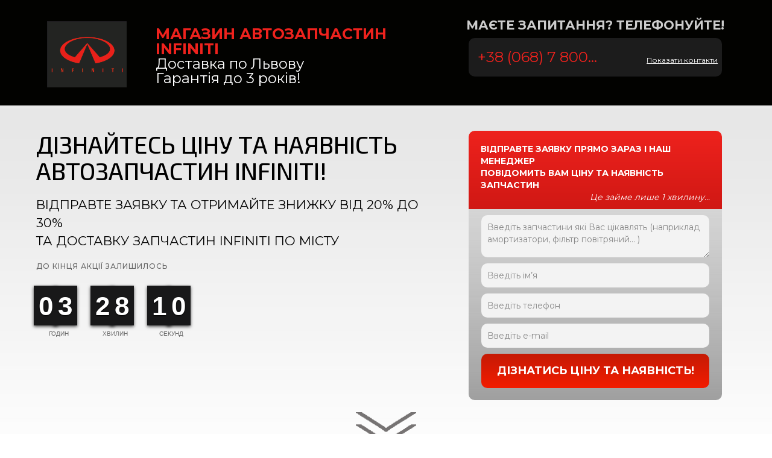

--- FILE ---
content_type: text/html; charset=utf-8
request_url: https://incars.lviv.ua/infiniti.php
body_size: 53957
content:
<!DOCTYPE html>
<html>
<head>
    <meta name="viewport" content="width=device-width, initial-scale=1">
    <meta http-equiv="Content-Type" content="text/html; charset=utf-8">
    <meta http-equiv="pragma" content="cache" />
    <meta http-equiv="cache-control" content="cache" />
    <meta http-equiv="expires" content="Mon, 16 Feb 2026 17:31:43 UTC">    <title>Магазин запчастин Infiniti у Львові. Оригінальні запчастини із гарантією 3 роки. Найкращі ціни!</title>
	<meta name="description" content="Запчастини до Infiniti EX35, EX37, EX25, FX35, FX45, FX37, FX50, FX30D, FX37, FX50, FX30D, G25, G37 Sedan, G35 Sedan, G37 Cabrio, G37 Coupe, IPL G Convertible, IPL G Coupe, JX, M25, M37, M56, M35, M45, Q30, Q40, Q50, Q60, Q60 IPL, Q70, QX56, QX50, QX60, QX70, QX80" />
	<meta name="keywords" content="запчастини Infiniti запчасти Infiniti запчастини до інфініті запчасти до инфинити запчасти інфініті львів Infiniti инфинити Infiniti Львів, EX35, EX37, EX25, FX35, FX45, FX37, FX50, FX30D, FX37, FX50, FX30D, G25, G37 Sedan, G35 Sedan, G37 Cabrio, G37 Coupe, IPL G Convertible, IPL G Coupe, JX, M25, M37, M56, M35, M45, Q30, Q40, Q50, Q60, Q60 IPL, Q70, QX56, QX50, QX60, QX70, QX80" />
    <link rel="stylesheet" href="/assets/css/bootstrap.min.css"/>
<link rel="stylesheet" href="/assets/css/flipclock.css"/>
<link rel="stylesheet" href="/assets/css/animate.css"/>
<link rel="stylesheet" href="/assets/css/style.css"/>
<link rel="shortcut icon" href="/favicon.ico" media="screen, projection">
<script src='http://cdn.admixer.net/scriptlib/retarg.js'></script>
<script> window.admixerBh.retarg(null,["1144781529"], []); </script>

</head>
<body>
    <section id="page_1" class="page_1">
     <div class="bg-heder">
        <div class="custom_container">
            <div class="row">
                <div class="col-xs-12 col-sm-2">
                    <div class="logo-brend"><img src="brend/infiniti.png" alt="Магазин автозапчастин Infiniti"></div>
                </div>
                <div class="col-xs-12 col-sm-5">
                    <h3>Магазин автозапчастин Infiniti</h3>
                    <div class="center-top"><p>Доставка по Львову </p>
                        <p>Гарантія до 3 років!</p>
                    </div>
                </div>
                <div class="col-xs-12 col-sm-5">
                   <h4 class="text-center text-uppercase">
                        МАЄТЕ ЗАПИТАННЯ? <b>ТЕЛЕФОНУЙТЕ!</b>
                   </h4>
                        <div class="center-block custom_center" style="position: relative;">
                            <div class="dropdown_custom marg_top10 center_xs">
    <div class="visible_block">
        +38 (068) 7 800 800
    </div>
    <div class="pull-right dropdown_trigger">
        <a>Показати контакти</a>
    </div>
    <div class="clearfix"></div>
    <div class="hidden_block">
        <p>+38 (067) 664 29 89</p>
        <p>+38 (050) 515 14 90</p>
        <p>+38 (067) 16 56 777</p>
        <p>+38 (073) 04 04 044</p>
        <p>+38 (098) 08 00 400</p>
        <p>м. Львів, вул. Кульпарківська, 226</p>
        <hr>
        <p>+38 (067) 6 800 400</p>
        <p>+38 (097) 1 440 444</p>
        <p>+38 (097) 7 400 400 </p>
        <p>м. Львів, вул. Шевченка, 120-A</p>
        <div class="hide_contacts"></div>
    </div>
</div>                    </div>
               </div>
           </div>
       </div>
   </div>
   <div class="bg-gradient">
    <div class="custom_container">
        <div class="row">
            <div class="col-xs-12">
                <div class="row">
                    <div class="col-xs-12 col-sm-7 text_xs_center">
                        <h1 class="title-large marg_bottom20">Дізнайтесь ціну та наявність автозапчастин Infiniti! </h1>
                        <p class="title-md marg_bottom20 marg_top20 text-uppercase ">
                         Відправте заявку та отримайте знижку від 20% до 30%<br>
                         Та доставку запчастин Infiniti по місту
                       </p>
                       <h5 class="counter-title text_xs_center">до кінця акції залишилось</h5>
                       <div class="timer center_xs"></div>
                   </div>
                   <div class="col-xs-12 col-sm-5">
                    <form action="" class="head-form">
                        <div class="form-head">
                            <p>Відправте заявку прямо зараз і наш менеджер</p>
                            <p>повідомить Вам ціну та наявність запчастин</p>
                            <div class="clearfix"></div>
                            <span class="pull-right text-italic">Це займе лише 1 хвилину...</span>
                            <div class="clearfix"></div>
                        </div>
                        <input type="hidden" name="send_query" value="1">
                        <input type="hidden" name="form_pos" value="infiniti header">
                        <input type="hidden" name="gclid_field" value="" class="gclid_field">
                        <input type="hidden" name="marka" value="" >
                        <input type="hidden" name="vincode" value="" >
                        <textarea type="text"  class="form_input" required="required" name="note" id=""  placeholder="Введіть запчастини які Вас цікавлять (наприклад амортизатори, фільтр повітряний... )"  rows="3"></textarea>
                        <input type="text" required="required" class="form_input" placeholder="Введіть ім’я" name="name"/>
                        <input type="tel" required="required" class="form_input phone-input" placeholder="Введіть телефон" name="phone"/>
                        <input type="email" required="required" class="form_input" placeholder="Введіть e-mail" name="email"/>
                        <input type="hidden" name="page" id="page" value="infiniti">
                        <button type="button" class="btn_gradient btn_custom center-block send-button" title="Відправити заявку">Дізнатись ціну та наявність!</button>
                                            </form>
                </div>
            </div>
            <div class="row">
                <div class="col-xs-12">
                    <a href="#page_2" class="center-block down-link scroller"></a>
                </div>
            </div>
        </div>
    </div>

</div>
</div>
</section>

<section id="page_2" class="page_2">
    <div class="container-fluid">
        <div class="row">
            <div class="col-xs-12 marg_top100 marg_bottom100">
                <h2 class="text-center title-large section-title center-block ">
                    Чому більше 1400 власників Infiniti oбрали нас?
                </h2>
                <div class="divider_sm"></div>
            </div>
        </div>
        <div class="row description">
            <div class="custom_container">
                <div class="row">
                    <div class="col-xs-12 col-sm-6 ">
                        <div class="description_md w3-icon ">
                            <div class="row">
                                <div class="col-xs-3 col-sm-3 ">
                                    <img src="/assets/img/icons/w3.png" class="img-responsive marg_right20" alt=""/>
                                </div>
                                <div class="col-xs-9 col-sm-9 ">
                                    <h3 class="marg_top20">Отримують гарантію <p>на запчастини до 3 років</p></h3>
                                </div>
                                <div class="clearfix"></div>
                            </div>
                        </div>
                    </div>
                    <div class="col-xs-12 col-sm-6 col-md-5 ">
                        <div class="description_md w14-icon ">
                            <div class="row">
                                <div class="col-xs-3 col-sm-3 ">
                                    <img src="/assets/img/icons/w14.png" class="img-responsive marg_right20" alt=""/>
                                </div>
                                <div class="col-xs-9 col-sm-9 ">
                                    <h3 class="marg_top20">Можуть повернути запчастини <p>протягом 14 днів від покупки</p></h3>
                                </div>
                                <div class="clearfix"></div>
                            </div>
                        </div>

                    </div>

                </div>
                <div class="row">
                    <div class="col-xs-12 col-sm-6 ">
                        <div class="description_sm">
                            <div class="row">
                                <div class="col-xs-3 col-sm-2">
                                    <img src="/assets/img/icons/search-icon.png" class="img-responsive marg_right20 pull-left" alt=""/>
                                </div>
                                <div class="col-xs-9 col-sm-10">
                                    <h3>Завжди знаходять всі необхідні запчастини</h3>
                                    <h6>У нас понад <b>210 730</b> автозапчастин до Infiniti</h6>
                                </div>
                                <div class="clearfix"></div>
                            </div>
                        </div>
                    </div>
                    <div class="col-xs-12 col-sm-6 col-md-5 ">
                        <div class="description_sm">
                            <div class="row">
                                <div class="col-xs-3 col-sm-2">
                                    <img src="/assets/img/icons/check-icon.png" class="img-responsive marg_right20" alt=""/>
                                </div>
                                <div class="col-xs-9 col-sm-10">
                                    <h3>Отримують більше часу на відпочинок</h3>
                                    <h6>Ми доставляємо запчастини в будь-яке зручне для Вас місце у Львові
                                    (додому, в офіс, в автосервіс)</h6>
                                </div>
                                <div class="clearfix"></div>
                            </div>
                        </div>
                    </div>
                </div>
                <div class="row">
                    <div class="col-xs-12 col-sm-6">
                        <div class="description_sm">
                            <div class="row">
                                <div class="col-xs-3 col-sm-2">
                                    <img src="/assets/img/icons/people-icon.png" class="img-responsive marg_right20 pull-left" alt=""/>
                                </div>
                                <div class="col-xs-9 col-sm-10">
                                    <h3>Задоволені чітким та правильним підбором запчастин </h3>
                                    <h6>Наші менеджери з досвідом роботи <b>від 10 років</b>.</h6>
                                </div>
                                <div class="clearfix"></div>
                            </div>
                        </div>
                    </div>
                    <div class="col-xs-12 col-sm-6 col-md-5 ">
                        <div class="description_sm">
                            <div class="row">
                                <div class="col-xs-3 col-sm-2">
                                    <img src="/assets/img/icons/sale-icon.png" class="img-responsive marg_right20 pull-left" alt=""/>
                                </div>
                                <div class="col-xs-9 col-sm-10">
                                    <h3>Економлять 30% на якісних автозапчастинах до Infiniti</h3>
                                    <h6>Завдяки прямим поставкам від виробника ми пропонуємо кращі ціни</h6>
                                </div>
                                <div class="clearfix"></div>
                            </div>
                        </div>
                    </div>
                </div>
                <div class="row">
                    <div class="col-xs-12 col-sm-8 col-sm-offset-2 col-md-6 col-md-offset-4  description_sm">
                        <div class="row">
                            <div class="col-xs-3 col-sm-2">
                                <img src="/assets/img/icons/flag-icon.png" class="img-responsive marg_right20 pull-right" alt=""/>
                            </div>
                            <div class="col-xs-9 col-sm-10">
                                <h3>В 1,5 рази рідше звертаються на СТО </h3>
                                <h6>У нас якість автозапчастин підтверджена сертифікатами</h6>
                            </div>
                            <div class="clearfix"></div>
                        </div>
                    </div>
                </div>
            </div>
        </div>
    </div>
</section>
<section id="page_3" class="page_3">
    <div class="container-fluid">
        <div class="row">
            <div class="col-xs-12 marg_top100 marg_bottom100">
                <h2 class="text-center title-large section-title center-block ">
                    Ми пропонуємо
                </h2>
                <div class="divider_sm"></div>
            </div>
        </div>
        <div class="row description">
            <div class="col-xs-12">
                <div class="row">
                    <div class="col-xs-12 col-sm-5 col-sm-offset-1 col-md-4 col-md-offset-1">
                        <div class="description_sm marg_top100">
                            <h5>Оригінальні запчастини Infiniti</h5>
                            <h6>виготовлені на заводі Infiniti у відповідності до високих стандартів компанії</h6>
                            <div class="clearfix"></div>
                        </div>
                        <div class="description_sm marg_top20">
                            <h5>Ліцензійні автозапчастини <p>(аналоги оригіналу)</p>

                            </h5>
                            <h6>Виготовлені незалежними компаніями за офіційною ліцензією Infiniti
                           </h6>
                           <div class="clearfix"></div>
                       </div>
                   </div>
                   <div class="hidden-xs col-sm-6 col-md-7">
                    <div class="row">
                                                <img src="brend/auto_infiniti.png" class="img-responsive pull-right auto-img" alt="запчастини Infiniti"/>
                        <div class="clearfix"></div>
                    </div>
                </div>
            </div>
        </div>
    </div>
    </div>
</section>
<section id="page_4" class="page_4">
    <div class="custom_container">
        <div class="row">
            <div class="col-xs-12 marg_top100 marg_bottom100">
                <h2 class="text-center title-large section-title center-block ">
                    Як ми працюємо?
                </h2>
                <div class="divider_sm"></div>
            </div>
        </div>
        <div class="row">
            <div class="col-xs-12">
                <div class="col-xs-12 col-sm-3 how_works invisible do-animation">
                    <img src="/assets/img/how_works/1.png" class="img-responsive center-block" alt="заявка на автозапчастини"/>
                    <div class="shadow_custom"></div>
                    <div>
                        Відправте заявку<br> або подзвоніть нам
                    </div>
                </div>
                <div class="col-xs-12 col-sm-3 how_works invisible do-animation">
                    <img src="/assets/img/how_works/2.png" class="img-responsive center-block" alt="підбір автозапчастин"/>
                    <div class="shadow_custom"></div>
                    <div>
                        Ми обговоримо з Вами<br>всі деталі
                    </div>
                </div>
                <div class="col-xs-12 col-sm-3 how_works invisible do-animation">
                    <img src="/assets/img/how_works/3.png" class="img-responsive center-block" alt="доставка автозапчастин"/>
                    <div class="shadow_custom"></div>
                    <div>
                        Зробимо доставку за<br> вказаною адресою
                    </div>
                </div>
                <div class="col-xs-12 col-sm-3 how_works invisible do-animation">
                    <img src="/assets/img/how_works/4.png" class="img-responsive center-block" alt="надійні автозапчастини"/>
                    <div class="shadow_custom"></div>
                    <div>
						Ви будете впевнені в своєму автомобілі та відчуватимете комфорт під час руху
                   </div>
               </div>
           </div>
       </div>
   </div>
</section>

<section id="page_7" class="page_7">
    <div class="container-fluid">
        <div class="row marg_top140 marg_bottom100">
            <div class="col-xs-12 marg_bottom140">
                <div class="row">
                    <div class="hidden-xs col-sm-2 col-lg-3"></div>
                    <div id="h2" class="col-xs-12 col-sm-6 col-lg-5 text_xs_center">
                        <h1 class="title-large marg_bottom20">Відправте заявку на підбір запчастин Infiniti
                        </h1>
                        <h4 class="title-md marg_bottom20 marg_top20 text-uppercase">
                         Відправте заявку та отримайте знижку від 20% до 30% та доставку запчастин Infiniti по місту
                       </h4>
                       <h5 class="counter-title marg_bottom20">до кінця акції залишилось</h5>
                       <div class="timer  center_xs"></div>
                       <div class="clearfix"></div>
                        <div class="dropdown_custom w-dropdown_custom marg_bottom20">
    <h6 class="texth6-t">Виникли питання? <b>Дзвоніть!</b> </h6>
    <div class="visible_block">
        +38 (068) 7 800 800
    </div>
    <div class="pull-right dropdown_trigger">
        <a>Показати контакти</a>
    </div>
    <div class="clearfix"></div>
    <div class="hidden_block">
        <p>+38 (067) 664 29 89</p>
        <p>+38 (050) 515 14 90</p>
        <p>+38 (067) 16 56 777</p>
        <p>+38 (073) 04 04 044</p>
        <p>+38 (098) 08 00 400</p>
        <p>м. Львів, вул. Кульпарківська, 226</p>
        <hr>
        <p>+38 (067) 6 800 400</p>
        <p>+38 (097) 1 440 444</p>
        <p>+38 (097) 7 400 400 </p>
        <p>м. Львів, вул. Шевченка, 120-A</p>
        <div class="hide_contacts"></div>
    </div>
</div>                </div>

                <div class="col-xs-12 col-sm-4 col-lg-4">
                    <form action="" class="head-form">
                        <div class="form-head">
                         <p>Відправте заявку прямо зараз і наш менеджер </p>
                           <p>підбере запчастини та повідомить Вам ціну</p>
                         <div class="clearfix"></div>
                         <span class="pull-right text-italic">Це займе лише 1 хвилину...</span>
                         <div class="clearfix"></div>
                     </div>
                     <input type="hidden" name="send_query" value="1">
                     <input type="hidden" name="gclid_field" value="" class="gclid_field">
                     <input type="hidden" name="form_pos" value="infiniti 2">
                     <input type="hidden" name="marka" value="" >
                     <input type="hidden" name="vincode" value="" >
                     <textarea type="text"  class="form_input" required="required" name="note" id=""  placeholder="Введіть запчастини які Вас цікавлять (наприклад амортизатори, фільтр повітряний... )"  rows="3"></textarea>
                     <input type="text" class="form_input" required="required" placeholder="Введіть ім’я" name="name"/>
                     <input type="tel" class="form_input phone-input" required="required" placeholder="Введіть телефон" name="phone"/>
                     <input type="email" class="form_input" required="required" placeholder="Введіть e-mail" name="email"/>
                     <input type="hidden" name="page" id="page" value="infiniti">
                       <button type="button" class="btn_gradient btn_custom center-block send-button" title="Відправити заявку">Підібрати запчастини</button>
                 </form>
             </div>
         </div>
     </div>
 </div>
</div>
</section>

<section id="page_6" class="page_6">
    <div class="custom_container">
        <div class="row">
            <div class="col-xs-12 marg_top100 marg_bottom100">
                <h2 class="text-center title-large section-title center-block ">
                    Як оплатити?
                </h2>
                <div class="divider_sm"></div>
            </div>
        </div>
        <div class="row">
            <div class="col-xs-12 col-sm-10 col-sm-offset-1">
                <div class="row marg_bottom100">
                    <div class="col-xs-12 col-sm-4 how_works invisible do-animation">
                        <img src="/assets/img/payment/1.png" class="img-responsive center-block" alt=""/>
                        <div class="shadow_custom"></div>
                        <div class="text-center">
                            <h4>Готівкою</h4>
                            <p>При отриманні запчастин у магазині<br> або від кур’єра. Видаємо чек</p>
                        </div>
                    </div>
                    <div class="col-xs-12 col-sm-4 how_works invisible do-animation">
                        <img src="/assets/img/payment/2.png" class="img-responsive center-block" alt=""/>
                        <div class="shadow_custom"></div>
                        <div class="text-center">
                            <h4>Через термінал</h4>
                            <p>У ПриватБанку або в нашому магазині</p>
                        </div>
                    </div>
                    <div class="col-xs-12 col-sm-4 how_works invisible do-animation">
                        <img src="/assets/img/payment/3.png" class="img-responsive center-block" alt=""/>
                        <div class="shadow_custom"></div>
                        <div class="text-center">
                            <h4>По перерахунку</h4>
                            <p>Виписуємо рахунок, видаємо видаткову<br> накладну та необхідні документи</p>
                        </div>
                    </div>
                </div>
            </div>
        </div>
    </div>
</section>

<div id="page_5" class="page_5">
    <div class="custom_container">
        <div class="row marg_bottom100">
            <div class="col-xs-12 marg_bottom140">
                <div class="row" >
                    <div class="col-xs-12 col-sm-7 text_xs_center">
                        <h1 class="title-large marg_bottom20">Дізнайтесь ціну та наявність автозапчастин Infiniti!</h1>
                        <p class="title-md marg_bottom20 marg_top20 text-uppercase">
                            Відправте заявку та отримайте знижку від 20% до 30%<br>
                            Та доставку запчастин Infiniti по місту
                        </p>
                        <h5 class="counter-title marg_bottom20">до кінця акції залишилось</h5>
                        <div class="timer center_xs"></div>
                    </div>
                    <div class="col-xs-12 col-sm-5">
                        <form action="" class="head-form">
                            <div class="form-head">
                                <p>Відправте заявку прямо зараз і наш менеджер </p>
								<p>повідомить Вам ціну та наявність запчастин</p>
                                <div class="clearfix"></div>
                                <span class="pull-right text-italic">Це займе лише 1 хвилину...</span>
                                <div class="clearfix"></div>
                            </div>
                            <input type="hidden" name="send_query" value="1">
                            <input type="hidden" name="gclid_field" value="" class="gclid_field">
                            <input type="hidden" name="form_pos" value="infiniti 1">
                            <input type="hidden" name="marka" value="" >
                            <input type="hidden" name="vincode" value="" >
                            <textarea type="text"  class="form_input" required="required" name="note" id=""  placeholder="Введіть запчастини які Вас цікавлять (наприклад амортизатори, фільтр повітряний... )"  rows="3"></textarea>
                            <input type="text" class="form_input" required="required" placeholder="Введіть ім’я" name="name"/>
                            <input type="tel" class="form_input phone-input" required="required" placeholder="Введіть телефон" name="phone"/>
                            <input type="email" class="form_input" required="required" placeholder="Введіть e-mail" name="email"/>
                            <input type="hidden" name="page" id="page" value="infiniti">
                            <button type="button" class="btn_gradient btn_custom center-block send-button" title="Відправити заявку">Дізнатись ціну та наявність!</button>
                        </form>
                    </div>
                </div>
            </div>
        </div>
    </div>
</div>

<section id="page_8" class="page_8 hidden">
    <div class="custom_container">
        <div class="row">
            <div class="col-xs-12 marg_top100 marg_bottom100">
                <h2 class="text-center title-large section-title center-block ">
                    Наші клієнти про нас
                </h2>
                <div class="divider_sm"></div>
            </div>
        </div>
        <div class="row">
            <div class="col-xs-12 marg_bottom100">
                <div id="carousel-example-generic" class="carousel slide" data-ride="carousel">

                    <!-- Wrapper for slides -->
                    <div class="carousel-inner" role="listbox">
                        <div class="item active">
                            <div class="row">
                                <div class="col-sm-6 col-md-3">
                                    <div class="feedback-wrapper">
                                        <img src="/assets/img/feedbacks/dmytro.jpg" class="img-responsive img-circle center-block marg_top20" alt=""/>
                                        <div class="feedback_name text-center marg_top20">Дмитро Бондаренко</div>
                                        <div class="feedback_city marg_bottom20 text-center">Директор меблевої фабрики <br>(м. Буськ)</div>
                                        <div class="text-justify marg_bottom20">
                                            Стукала ходова, довго не знаходив часу заїхати на СТО, коли нарешті продіагностував машину, майстер сказав, що треба міняти передні стійки. Задзвонив в Інкарс, менеджер порекомендував декілька варіантів і сказав, що до кінця дня можуть мені доставити замовлення куди буде потрібно. Замовив, привезли безкоштовно через декілька годин одразу на СТО, розрахувався на місці, зекономив час, задоволений сервісом магазину.
                                        </div>
                                    </div>
                                </div>
								<div class="col-sm-6 col-md-3">
									<div class="feedback-wrapper">
										<img src="/assets/img/feedbacks/sergiy.jpg" class="img-responsive img-circle center-block marg_top20" alt=""/>
										<div class="feedback_name text-center marg_top20">Сергій Старецький</div>
										<div class="feedback_city marg_bottom20 text-center">Стоматолог <br>(м. Львів)</div>
										<div class="text-justify marg_bottom20">
											Два роки обслуговувався на офіційному сервісі, проводив планову заміну мастила та фільтрів. Після завершення дії гарантії, почав обслуговуватись на неофіційному сервісі, майстер порекомендував замовляти запчастини в Інкарс. Для початку замовив сервісний комплект мастила та фільтрів заплатив вдвічі менше ніж на за такий самий комплект на офіційному сервісі, потім купляв гальмівні колодки, ціна і якість мені підходить, відтоді вирішив замовляти запчастини тільки в Інкарс.
										</div>
									</div>
								</div>
                                <div class="col-sm-6 col-md-3">
                                    <div class="feedback-wrapper">
                                        <img src="/assets/img/feedbacks/oleg.jpg" class="img-responsive img-circle center-block marg_top20" alt=""/>
                                        <div class="feedback_name text-center marg_top20">Олег Ковтун</div>
                                        <div class="feedback_city marg_bottom20 text-center">Територіальний менеджер <br>(м. Львів)</div>
                                        <div class="text-justify marg_bottom20">
                                            Купив амортизатори в Інкарс, обрав недорогі, але за словами менеджерів якісний варіант, по роботі приходиться багато їздити і завжди є ризик поломки в дорозі, переживав чи не буде стуків під час їзди, як машина буде триматися на дорозі, вже більше півроку їжджу жодних проблем.
                                        </div>
                                    </div>
                                </div>
                                <div class="col-sm-6 col-md-3">
                                    <div class="feedback-wrapper">
                                        <img src="/assets/img/feedbacks/mykola.jpg" class="img-responsive img-circle center-block marg_top20" alt=""/>
                                        <div class="feedback_name text-center marg_top20">Микола Хміль</div>
                                        <div class="feedback_city marg_bottom20 text-center">Начальник цеху віконної фабрики <br>(м. Жовква)</div>
                                        <div class="text-justify marg_bottom20">
                                            Заїхав на СТО майстер сказав, що мені треба поміняти сайлентблоки, стійки і втулки стабілізатора, менеджери Інкарс підібрали всі запчастини з переліку, по рекомендації друга вирішив заміну проводити на іншому СТО, виявилось, що треба міняти тільки сайлентблоки, хвилювався чи можу повернути куплені запчастини, бо пройшло вже десять днів, привіз зайві запчастини на повернення, гроші повернули без проблем.
                                        </div>
                                    </div>
                                </div>
                            </div>
                        </div>
                        <div class="item">
                            <div class="row">
                                <div class="col-sm-6 col-md-3">
                                    <div class="feedback-wrapper">
                                        <img src="/assets/img/feedbacks/roman.jpg" class="img-responsive img-circle center-block marg_top20" alt=""/>
                                        <div class="feedback_name text-center marg_top20">Роман Садовський</div>
                                        <div class="feedback_city marg_bottom20 text-center">Менеджер з продажу <br>(м. Львів)</div>
                                        <div class="text-justify marg_bottom20">
											Знайшов гідропідсилювач і насос гідропідсилювача за хорошою ціною два місяці тому в магазині Інкарс. Тиждень тому насос перестав працювати на низьких оборотах кермо стало важко повертатись, гарантія ще діяла, думав прийдеться потрати багато часу, раніше вже мав схожий випадок з іншим магазином. Але оперативність з якого провели заміну приємно здивувала, дуже задоволений роботою менеджера, який зекономив мені багато часу і нервів.
                                        </div>
                                    </div>
                                </div>
                                <div class="col-sm-6 col-md-3">
                                    <div class="feedback-wrapper">
                                        <img src="/assets/img/feedbacks/yuriy.jpg" class="img-responsive img-circle center-block marg_top20" alt=""/>
                                        <div class="feedback_name text-center marg_top20">Юрій Грицак</div>
                                        <div class="feedback_city marg_bottom20 text-center">Власник мисливського магазину <br>(м. Львів)
                                     </div>
                                     <div class="text-justify marg_bottom20">
											Шукав зчеплення до свого автомобіля, хотів обов’язково купити оригінальне, продавці в Інкарс запропонували декілька варіантів комплектів зчеплення і порекомендували аналогове, вони сказали, що хоч воно дешевше ніж оригінал але по якості йому нічим не поступається. На сервісі при заміні зчеплення побачили, що виробник встановив на заводі саме такий аналог. Вдячний менеджерам за те, що підібрали потрібне зчеплення та допомогли не переплатити.
                                    </div>
                                </div>
                            </div>
                                <div class="col-sm-6 col-md-3">
                                    <div class="feedback-wrapper">
                                        <img src="/assets/img/feedbacks/myhailo.jpg" class="img-responsive img-circle center-block marg_top20" alt=""/>
                                        <div class="feedback_name text-center marg_top20">Михайло Малиновський</div>
                                        <div class="feedback_city marg_bottom20 text-center">Власник магазину будматеріалів <br>(м. Львів)</div>
                                        <div class="text-justify marg_bottom20">
                                            Я завжди купляю запчастини тільки в Інкарс, ніколи не мав проблем із надійністю придбаних у них запчастин. У мене був один складний випадок із ремонтом машини, поламалось зчеплення. Зателефонував своєму менеджеру в Інкарс, він записав мене не діагностику. Після діагностики майстер сказав, що потрібно замінити повністю зчеплення та демпферний маховик, замовлення доставили наступного ж дня одразу на СТО.
                                        </div>
                                    </div>
                                </div>
                            <div class="col-sm-6 col-md-3">
                                <div class="feedback-wrapper">
                                    <img src="/assets/img/feedbacks/vasyl.jpg" class="img-responsive img-circle center-block marg_top20" alt=""/>
                                    <div class="feedback_name text-center marg_top20">Василь Соломко</div>
                                    <div class="feedback_city marg_bottom20 text-center">Фермер <br>(м. Городок)</div>
                                    <div class="text-justify marg_bottom20">
											Став постійним клієнтом Інкарс після того, як вони допомогли мені вирішити проблему із підбором шруса, двигун у моєму авто був замінений і не можливо було знайти його по номеру кузова, менеджер підібрав шрус по шліцах, все підійшло, як рідне. Відтоді за професійною порадою по ремонту свого автомобіля завжди звертаюсь тільки в Інкарс.
                                    </div>
                                </div>
                            </div>
                        </div>
                    </div>
                </div>
                <!-- Controls -->
                <a class="left carousel-control" href="#carousel-example-generic" role="button" data-slide="prev"></a>
                <a class="right carousel-control" href="#carousel-example-generic" role="button" data-slide="next"></a>
            </div>
        </div>
    </div>
</div>
</section>
<div id="page_9" class="page_9">
    <div class="container-fluid">
        <div class="row">
            <div class="col-xs-12 marg_top100 marg_bottom100">
                <h2 class="text-center title-large section-title center-block ">
                   Де нас знайти?
               </h2>
               <div class="divider_sm"></div>
           </div>
       </div>
       <div class="row ">
        <div id="h3" class="col-sm-6 padding0 map_img">
            <img src="/assets/img/incars.png" class="img-responsive heigh370" alt="InCars магазин автозапчастин"/>
        </div>
        <div class="col-xs-12 col-sm-6 padding0 pos_relative c_wrapper" >
            <div id="cont-9">
    <p><b>Графік роботи:</b></p>
    <p>Пн. – Пт. з 9.00 до 18.00 <br>
        Субота з 9.00 до 14.00 <br>
        Неділя — вихідний.
    </p>
</div>                <div class="drop_wrapper">

        <div class="dropdown_custom w-dropdown_custom marg_bottom20">
    <div class="visible_block">
        +38 (068) 7 800 800
    </div>
    <div class="pull-right dropdown_trigger">
        <a>Показати контакти</a>
    </div>
    <div class="clearfix"></div>
    <div class="hidden_block">
        <p>+38 (067) 664 29 89</p>
        <p>+38 (050) 515 14 90</p>
        <p>+38 (067) 16 56 777</p>
        <p>+38 (073) 04 04 044</p>
        <p>+38 (098) 08 00 400</p>
        <p>м. Львів, вул. Кульпарківська, 226</p>
        <hr>
        <p>+38 (067) 6 800 400</p>
        <p>+38 (097) 1 440 444</p>
        <p>+38 (097) 7 400 400</p>
        <p>м. Львів, вул. Шевченка, 120-A</p>
        <div class="hide_contacts"></div>
    </div>
</div>    <button id="call-trigger" type="button" class="btn_gradient btn_custom center_xs callback-btn"  title="ЗАМОВИТИ ДЗВІНОК">ЗАМОВИТИ ДЗВІНОК</button>
</div>

</div>

</div>
<div class="row">
                        <iframe src="http://incars.lviv.ua/map.html" width="100%" height="562px" style="border:none;"></iframe>
       </div>
   </div>
</div>
<footer>
    <div class="container-fluid">
     <div class="custom_container">
        <div class="row container-fluid-text">
            <div class="col-xs-12 col-sm-12 col-md-5 col-lg-5">
                <div class="row marg_bottom20">
                    <div class="marg_lr col-xs-12 col-sm-12 col-md-4 col-lg-4">
                        <img class="footer-logo" src="brend/footer-logo.jpg" alt="InCars магазин автозапчастин">
                    </div>
                    <div class="marg_lr col-xs-12 col-sm-12 col-md-6 col-lg-6">
                        <div class="footer_title">
                            Автозапчастини <br>для легкових та комерційних <br> автомобілів
                        </div>
                    </div>

                </div>

            </div>
            <div class="col-xs-12 col-sm-12 col-md-7 col-lg-7">
                <p class="footer-text">
                   Компанія «ЛевелАвто» це український представник добре відомої у Центральній та Західній Європі польської гуртово-роздрібної компанії з продажу автозапчастин. За 17 років успішної роботи на європейському ринку Компанія «ЛевелАвто» здобула передові позиції і бездоганну
                   репутацію у сфері продажу автозапчастин. Сьогодні на вибір клієнта Компанія «ЛевелАвто» пропонує 1 703 063 найменувань деталей для автомобілів. Такого широкого асортименту компанія досягла, об'єднавши понад 250 провідних світових виробників автозапчастин.
                </p>
            </div>
        </div>
    </div>
    <div class="row">
        <div class="col-xs-12 footer_title_sm text-center">
            &copy; 2026 ЛЕВЕЛАВТО
        </div>
    </div>
</div>
</footer>
<a href="#page_1" class="back_top scroller"></a>

<!-- Modal -->
<div class="modal fade" id="myModal" tabindex="-1" role="dialog" aria-labelledby="myModalLabel" aria-hidden="true">
  <div class="modal-dialog modal-dialog1">
    <div class="modal-content">
      <form>
          <div class="modal-header">
            <button type="button" class="close" data-dismiss="modal" aria-label="Close"><span aria-hidden="true">&times;</span></button>
            <h4 class="modal-title modal_title1 text-center" id="myModalLabel">Залиште свій номер і ми передзвонимо</h4>
        </div>
        <div class="modal-body">
            <div class="row">
                <div class="col-xs-12 col-sm-6">
                    <input type="text" class="form_input" name="name" required="required" placeholder="ВВЕДІТЬ ІМ'Я"/>
                </div>
                <div class="col-xs-12 col-sm-6">
                    <input type="text" class="form_input phone-input" name="phone" required="required" placeholder="ВВЕДІТЬ ТЕЛЕФОН"/>
                    <input type="hidden" name="callback" value="1">
                    <input type="hidden" name="form_pos" value="infiniti callback">
                </div>
            </div>
        </div>
        <div class="modal-footer">
            <button type="button" class="btn_gradient btn_custom center-block send-button">ЗАМОВИТИ ДЗВІНОК</button>
        </div>
    </form>
</div>
</div>
</div>
<!-- Modal 2 -->
<div class="modal fade" id="myModal2" tabindex="-1" role="dialog" aria-labelledby="myModalLabel" aria-hidden="true">
  <div class="modal-dialog modal-dialog1 modal-dialog2">
    <div class="modal-content">
      <div class="modal-header">
        <button type="button" class="close" data-dismiss="modal" aria-label="Close"><span aria-hidden="true">&times;</span></button>
    </div>
    <div class="modal-body">
        <div class="row">
            <div class="col-xs-12 text-center">
             <h4>Дякуємо за надіслану заявку! </h4>
             <h4>Ми передзвонимо Вам якнайшвидше!</h4>
         </div>

     </div>
 </div>
 <div class="modal-footer">
  <button type="button" class="btn_gradient btn_custom center-block" data-dismiss="modal">ОК</button>
</div>
</div>
</div>
</div>

<div class="modal vin-popup" id="myModalVin" tabindex="-1" role="dialog" aria-labelledby="myModalLabel" aria-hidden="true" >
  <div class="modal-dialog modal-dialog1 modal-dialog2">
    <div class="modal-content" style="background: rgba(82, 82, 82, 0.8);">
	<form>
		<div class="modal-header">
        <button type="button" class="close" data-dismiss="modal" aria-label="Close"><span aria-hidden="true">&times;</span></button>
    </div>

		<div class="modal-body">
		<div class="row text-center vin-text">

               <h4>Для чіткого підбору запчастин, згідно комплектації Вашого авто, будь ласка, відправте № кузова <br>(17 цифр і букв) </h4>

		</div>
        <div class="row text-center">

		   <input type="text" name="vin" value="" class="form_input" placeholder="Введіть № кузова авто">
		   <img src="/images/vin_example.png" height="290">
		   <input type="hidden" class="query_ids" name="update_vin[]" value="0">
       </div>
   </div>
   <div class="modal-footer">
      <button type="button" class="btn_gradient btn_custom center-block update-vin">Відправити № кузова авто</button>
  </div>
  </form>
</div>
</div>
</div>

<script src="/assets/js/jquery-2.1.3.min.js"></script>
<script src="/assets/js/bootstrap.min.js"></script>
<script type="text/javascript" src="/assets/js/flipclock.min.js"></script>
<script type="text/javascript" src="/assets/js/jquery.maskedinput-1.3.min.js"></script>
<script type="text/javascript" src="/assets/js/jquery.nicescroll.min.js"></script>
<script src="https://maps.googleapis.com/maps/api/js?v=3.exp&key=AIzaSyDRs4KqJnGsY2Nu6GzOi9ESSRktjfHgnVg"></script>

<script>
  (function(i,s,o,g,r,a,m){i['GoogleAnalyticsObject']=r;i[r]=i[r]||function(){
  (i[r].q=i[r].q||[]).push(arguments)},i[r].l=1*new Date();a=s.createElement(o),
  m=s.getElementsByTagName(o)[0];a.async=1;a.src=g;m.parentNode.insertBefore(a,m)
  })(window,document,'script','//www.google-analytics.com/analytics.js','ga');

  ga('create', 'UA-41504557-1', 'auto');
  ga('send', 'pageview');

</script>

<!-- Google Tag Manager -->
<script>(function(w,d,s,l,i){w[l]=w[l]||[];w[l].push({'gtm.start':
new Date().getTime(),event:'gtm.js'});var f=d.getElementsByTagName(s)[0],
j=d.createElement(s),dl=l!='dataLayer'?'&l='+l:'';j.async=true;j.src=
'https://www.googletagmanager.com/gtm.js?id='+i+dl;f.parentNode.insertBefore(j,f);
})(window,document,'script','dataLayer','GTM-5KQ8S9Z');</script>
<!-- End Google Tag Manager -->

<script type="text/javascript">
    /* <![CDATA[ */
    var google_conversion_id = 975757530;
    var google_custom_params = window.google_tag_params;
    var google_remarketing_only = true;
    /* ]]> */
</script>
<script type="text/javascript" src="//www.googleadservices.com/pagead/conversion.js">
</script>
<noscript>
    <img height="0" width="0" style="border-style:none;" alt="" src="//googleads.g.doubleclick.net/pagead/viewthroughconversion/975757530/?value=0&amp;guid=ON&amp;script=0"/>
</noscript>

<!-- Google Tag Manager (noscript) -->
<noscript><iframe src="https://www.googletagmanager.com/ns.html?id=GTM-5KQ8S9Z"
height="0" width="0" style="display:none;visibility:hidden"></iframe></noscript>
<!-- End Google Tag Manager (noscript) -->

<!-- Yandex.Metrika informer -->
<a href="https://metrika.yandex.ru/stat/?id=24803894&amp;from=informer"
target="_blank" rel="nofollow"><img src="https://mc.yandex.ru/informer/24803894/3_1_FFFFFFFF_EFEFEFFF_0_pageviews"
style="display:none; width:88px; height:31px; border:0;" alt="Яндекс.Метрика" title="Яндекс.Метрика: дані за сьогодні (перегляди, візити та унікальні відвідувачі)" onclick="try{Ya.Metrika.informer({i:this,id:24803894,lang:'ua'});return false}catch(e){}" /></a>
<!-- /Yandex.Metrika informer -->

<!-- Yandex.Metrika counter -->
<script type="text/javascript">
    (function (d, w, c) {
        (w[c] = w[c] || []).push(function() {
            try {
                w.yaCounter24803894 = new Ya.Metrika({
                    id:24803894,
                    clickmap:true,
                    trackLinks:true,
                    accurateTrackBounce:true,
                    webvisor:true
                });
            } catch(e) { }
        });

        var n = d.getElementsByTagName("script")[0],
            s = d.createElement("script"),
            f = function () { n.parentNode.insertBefore(s, n); };
        s.type = "text/javascript";
        s.async = true;
        s.src = "https://mc.yandex.ru/metrika/watch.js";

        if (w.opera == "[object Opera]") {
            d.addEventListener("DOMContentLoaded", f, false);
        } else { f(); }
    })(document, window, "yandex_metrika_callbacks");
</script>
<noscript><div><img src="https://mc.yandex.ru/watch/24803894" style="position:absolute; left:-9999px;" alt="" /></div></noscript>
<!-- /Yandex.Metrika counter -->

<!-- Facebook Pixel Code -->
<script>
!function(f,b,e,v,n,t,s){if(f.fbq)return;n=f.fbq=function(){n.callMethod?
n.callMethod.apply(n,arguments):n.queue.push(arguments)};if(!f._fbq)f._fbq=n;
n.push=n;n.loaded=!0;n.version='2.0';n.queue=[];t=b.createElement(e);t.async=!0;
t.src=v;s=b.getElementsByTagName(e)[0];s.parentNode.insertBefore(t,s)}(window,
document,'script','//connect.facebook.net/en_US/fbevents.js');

fbq('init', '1565089403811322');
fbq('track', "PageView");
</script>
<noscript><img height="1" width="1" style="display:none"
src="https://www.facebook.com/tr?id=1565089403811322&ev=PageView&noscript=1"
/></noscript>
<!-- End Facebook Pixel Code -->


<script src="/assets/js/script_infiniti.js"></script>

</body>
</html>


--- FILE ---
content_type: text/css
request_url: https://incars.lviv.ua/assets/css/style.css
body_size: 24441
content:
@import url("//fonts.googleapis.com/css?family=Montserrat:400,500,600,700&subset=cyrillic,cyrillic-ext");
@import url('//fonts.googleapis.com/css?family=Exo+2:400,500,600,700,700i&subset=cyrillic');
body, html{
    color: #ffffff;
}
section[class*="page_"] {
    font-family: "Montserrat", sans-serif;
}
iframe {
    vertical-align: top;
}
.auto-img {
    max-width: 90%;
    margin-right:5%; 
    margin-left:5%; 
}
 .marg_lr{
        
       margin: 5px  !important;
       padding: 5px !important;        
    }
 .dropdown_custom {
    background: #000;
    }
    .counter-title {
      text-transform: lowercase;
      letter-spacing: 1px;
      color: #666 !important;
      font-size: 1.1em;
      margin-bottom:30px;
    }
    .bg-heder{
        padding: 30px 0 !important;
        background: #020200;
    }
    .bg-heder p {
        line-height:1;
        font-size: 18px;
        margin: 0px !important;
        padding: 0px !important;
    }
    .bg-heder h4 {
        font-size: 1.5em;
        margin: 0; padding: 0;
        font-weight: bold;
        color: #f7ff00;
    }
    .bg-heder h3{
      margin:14px 0 0 0 !important;
      padding:  0 !important;
      line-height:1;
        color: #ee221d;
        text-transform: uppercase;
        font-size:32px;
        font-weight: bold;
    }
    .logo-brend {
        padding-top: 5px;
        text-align: center;
    }
	.logo-brend-incars {
        padding-top: 10px;
        text-align: center;
    }
    .logo-brend img{
        max-width: 100%;
        max-height: 110px;
    }
	.logo-brend-incars img{
        max-width: 100%;
        max-height: 110px;
    }
    .visible_block, .hidden_block, .label_top{
        color: #ee221d;
    }
    .bg-heder .text-uppercase {
        color: #ccc !important;
    }
    .page_1 {
        background-image: none;
    }
    .title-large {
        color: #000;
        font-family: 'Exo 2', sans-serif;
    }
    .text-uppercase {
        color: #000
    }
    .page_1 {
        background: url(brend/bg-heder-gradient.jpg);
        background-position: 12vh 0;
        background-repeat: repeat-x;
    }
    .down-link {
        background: url(brend/down-link.png);
    }
    .back_top {
       background: url(brend/down-link.png);
    }
    .page_2 {
        background: #F5F5F5 !important;
    }
    .page_3 {
          background: #ee221d  !important;
    }
    .page_3 .description {
        background: #ee221d !important;
        color: #fff;
    }
    .page_3 .description_sm h6 {
        color: #fff;
    }
    .page_3 .section-title {
        color: #fff;
    }
    .page_3 .divider_sm {
        background-color: #fff;
    }
    .page_4 {
        margin: 0; padding: 0;
        background: #F5F5F5
    }
    .page_1 .counter-title{
        color: #000;
    }
    .head-form {
      max-width: 420px;
    }
    .head-form input {
      max-width: 420px;
       
    }
a, a:hover{
    color: #ffffff;
}
a:hover {
    color: #ee221d;
}
.page_9 {
    background: #f9f9f9;
}
#cont-9 {
    padding-left: 60px;
}
#cont-9 p{
    font-size: 1.2em;
    color: #333;
}
.custom_container{
    width:93%;
    margin: 0 auto;
    padding-right: 15px;
    padding-left: 15px;
}
.custom_center{
  position: relative;
  height: 40px;
  display: table;
  max-width: 420px;
  width: 100%;
}
.marg_top10{margin-top: 10px !important;}
.marg_top20{margin-top: 20px !important;}
.marg_bottom10{margin-bottom: 10px !important;}
.marg_bottom20{margin-bottom: 20px !important;}
.marg_right10{margin-right: 10px !important;}
.marg_right20{margin-right: 20px !important;}
.marg_left10{margin-left: 10px !important;}
.marg_left20{margin-left: 20px !important;}
.marg_top100{margin-top: 50px !important;}
.marg_bottom100{margin-bottom: 40px !important;}
.marg_top140{margin-top: 70px !important;}
.marg_bottom140{margin-bottom: 70px !important;}
.padding0{padding-left: 0;padding-right: 0;padding-top: 0;padding-bottom: 0;}
.text-italic{font-style: italic}
/*================1st page start===============*/
.page_1{
   
    background-size: cover;
    background-position: center center;
    /*background-attachment: fixed;*/
}
#text8 strong{
    font-weight: normal !important;
}
.page_1 > div{
    padding-top: 3vh;
    padding-bottom: 30px;
}
.head-title{
    color: #ffe400;
    font-size: 28px;
    line-height: 38px;
    margin-top: 0px;
	margin-bottom: 0px;
}

.head-title2{
    color: #ffe400;
    font-size: 30px;
    line-height: 38px;
    margin-top: 0px;
}

.small_title{
    font-size: 24px;
    margin-top: 10px;
}
.head-form{
    overflow: hidden;
    border-radius: 10px;
    max-width: 420px;
    margin: 20px auto;
    padding-bottom: 20px;
    background: -moz-linear-gradient(top,  rgba(159,159,159,0) 0%, rgba(159,159,159,1) 100%); /* FF3.6+ */
    background: -webkit-gradient(linear, left top, left bottom, color-stop(0%,rgba(159,159,159,0)), color-stop(100%,rgba(159,159,159,1))); /* Chrome,Safari4+ */
    background: -webkit-linear-gradient(top,  rgba(159,159,159,0) 0%,rgba(159,159,159,1) 100%); /* Chrome10+,Safari5.1+ */
    background: -o-linear-gradient(top,  rgba(159,159,159,0) 0%,rgba(159,159,159,1) 100%); /* Opera 11.10+ */
    background: -ms-linear-gradient(top,  rgba(159,159,159,0) 0%,rgba(159,159,159,1) 100%); /* IE10+ */
    background: linear-gradient(to bottom,  rgba(159,159,159,0) 0%,rgba(159,159,159,1) 100%); /* W3C */
    filter: progid:DXImageTransform.Microsoft.gradient( startColorstr='#009f9f9f', endColorstr='#9f9f9f',GradientType=0 ); /* IE6-9 */
}
::-webkit-input-placeholder { color:#000; }
::-moz-placeholder { color:#000; } /* firefox 19+ */
:-ms-input-placeholder { color:#000; } /* ie */
input:-moz-placeholder { color:#000; }
.form-head{
    display: block;
    padding: 20px 20px 10px;
    color: #fff;
    background: rgb(238,34,29); /* Old browsers */
    background: -moz-linear-gradient(top, rgba(238,34,29,1) 0%, rgba(208,24,20,1) 100%); /* FF3.6-15 */
    background: -webkit-linear-gradient(top, rgba(238,34,29,1) 0%,rgba(208,24,20,1) 100%); /* Chrome10-25,Safari5.1-6 */
    background: linear-gradient(to bottom, rgba(238,34,29,1) 0%,rgba(208,24,20,1) 100%); /* W3C, IE10+, FF16+, Chrome26+, Opera12+, Safari7+ */
    filter: progid:DXImageTransform.Microsoft.gradient( startColorstr='#ee221d', endColorstr='#d01814',GradientType=0 ); /* IE6-9 */
}
.texth6-t {
    text-transform: uppercase;
}
.form-head p{
    font-size: 14px;
    font-weight: bold;
    text-transform: uppercase;
    margin-bottom: 0px;
}
.agreement{
    font-size: 11px;
    margin: 5px;
    margin-left: 24px;
    margin-bottom: -12px;
}
 ::-webkit-input-placeholder {
   color: #888;
}

:-moz-placeholder { /* Firefox 18- */
   color: #888;
}

::-moz-placeholder {  /* Firefox 19+ */
   color: #888; 
}

:-ms-input-placeholder {  
   color: #888; 
}
.head-form input{
     
    width: 90%;
    display: block;
    margin: 10px auto;
    max-width: 420px;
    padding: 10px;
    border-radius: 10px;
}
.head-form textarea{
     height: 70px;
    width: 90%;
    display: block;
    margin: 10px auto;
    max-width: 420px;
    padding: 10px;
    border-radius: 10px;
}
.form_input{
    background-color: #f3f3f3;
    color: #000000;
    padding: 10px 20px;
    border: none;
    border-radius: 10px;
}
.form_input:focus{
    outline: none;
}
.bg-gradient {
    background: url(../../brend/bg-heder-gradient.jpg) !important;
    
}
.btn_custom{
    color: #444;
    text-align: center;
    text-transform: uppercase;
    font-size: 18px;
    font-weight: bold;
    padding: 16px 0;
    width: 90%;
    border: none;
    border-radius: 10px;
}

.btn_custom:hover{
	color: white;
}

.btn_gradient{
    color: #fff;
    background: #C51A05; /* Old browsers */
    background: -moz-linear-gradient(top, #C51A05 0%, #F31C00 100%); /* FF3.6+ */
    background: -webkit-gradient(linear, left top, left bottom, color-stop(0%,#C51A05), color-stop(100%, #F31C00)); /* Chrome,Safari4+ */
    background: -webkit-linear-gradient(top,  #C51A05 0%, #F31C00 100%); /* Chrome10+,Safari5.1+ */
    background: -o-linear-gradient(top,  #C51A05 0%, #F31C00 100%); /* Opera 11.10+ */
    background: -ms-linear-gradient(top,  #C51A05 0%, #F31C00 100%); /* IE10+ */
    background: linear-gradient(to bottom,  #C51A05 0%, #F31C00 100%); /* W3C */
    filter: progid:DXImageTransform.Microsoft.gradient( startColorstr='#C51A05', endColorstr='#F31C00',GradientType=0 ); /* IE6-9 */
}
.btn_gradient:hover{
    background: #C51A05;
}
.title-large{
    font-size: 40px;
    text-transform: uppercase;
}
.title-md{
    font-size: 21px;
}
.counter-title{
    font-size: 12px;
    text-transform: uppercase;
 
 
}
.flip-clock-label, .flip-clock-dot{
    display: block;
}
@-webkit-keyframes MOVE-BG {
    from {
        -webkit-transform: translateY(0);
    }
    to {
        -webkit-transform: translateY(100%);
    }
}
.down-link{
    height: 55px;
    background-image: url("../img/down-link2.png");
    width: 100px;
    background-size: contain;
    background-repeat: no-repeat;
    /*background-position-y: 0px;*/
    -webkit-animation-name: MOVE-BG;
    -webkit-animation-duration: 1000s;
    -webkit-animation-timing-function: linear;
    -webkit-animation-iteration-count: infinite;
}
.back_top{
    height: 55px;
    background-image: url("../img/down-link2.png");
    width: 100px;
    background-size: contain;
    background-repeat: no-repeat;
    position: fixed;
    right: 50px;
    bottom: 100px;
    transform: rotate(180deg);
    display: none;
	z-index: 3;
}
.visible_block {
    padding: 5px;
    font-size: 24px;
    width: 210px;
    text-overflow: ellipsis;
    white-space: nowrap;
    overflow: hidden;
    float: left;
}
.w-dropdown_custom {
  max-width: 420px;
}
.p-timer {
    top:200px;
}
.dropdown_custom{
    width: 100%;
    background-color: #1c1c1c;
    color: #929292;
    border-radius: 10px;
    margin: 10px auto;
    padding: 10px;
    position: absolute;
    z-index: 1;
}
.page_1 .dropdown_custom{
    max-width: 420px;
    /*left: 50%;
    margin-left: -235px;*/
}
.hidden_block p {
    font-size: 24px !important;
}
.hidden_block {
    display: none;
    padding: 5px;
    font-size: 24px;
}
.dropdown_trigger{
    line-height: 48px;
    font-size: 12px;
    text-decoration: underline;
      position: absolute;
  top: 20%;
  right: 7px;
}
.dropdown_trigger:hover{
    cursor: pointer;
    color: #ffffff;
}
/*================1st page end=================*/
/*================2nd page start=================*/
.section-title{
    color: #000000;
    font-family: 'Exo 2', sans-serif;
    font-weight: 600;
}
.divider_sm{
    background-color: #282828;
    display: block;
    width: 200px;
    height: 8px;
    margin: 40px auto;
    padding: 0;
}
.description{
    background-color: #f5f5f5;
    color: #060606;
    padding: 30px 0 50px;
}
.description_sm h3{
    font-weight: bold;
}
.description_sm{
    margin-bottom: 20px;
}
.description_md h3 {
    font-weight: bold; 
}
.description_md{
    font-size: 20px;
    /*font-weight: bold;*/
    margin-bottom: 40px;
}
.page_2 h3{
    font-size: 18px;
}
.marg_right20 {
    margin-right: 20px !important;
}
.description_sm h6{
    font-size: 15px;
	color: rgba(0, 0, 0, 0.75)
}
.description img{
    /*float: left;*/
}
/*================2nd page end=================*/

/*================3rd page start=================*/
.page_3 .description{
    padding: 0;
}
.page_3 .description_sm h5{
    font-size: 25px;
    font-weight: bold;
    
}
.page_3 .description_sm h6{
    font-size: 15px;
}
.brand_list{
    color: #000;
    padding: 45px 100px;
    background-color: #fff;
}
.brand_list h4{
    font-size: 25px;
    font-weight: bold;
}
.brand_row{
    padding: 0px;
    list-style-type: none;
}
.brand_row li{
    padding: 10px;
    display: inline-block;
}
/*================3rd page end=================*/

/*================4th page start=================*/
.how_works{
    color:#000;
    font-size: 20px;
    text-align: center;
    position: relative;
    padding: 0 20px;
}
.how_works:before{
    content: '';
    background-image: url("../img/how_works/arrow_left.png");
    background-repeat: no-repeat;
    display: block;
    position: absolute;
    width: 40px;
    height: 90px;
    top: 25%;
    margin-left: -40px;
    background-size: contain;
}
.how_works:first-child:before{
    background-image: none;
}
.shadow_custom{
    background-image: url("../img/how_works/shadow.png");
    height: 40px;
    background-position: center center;
    background-repeat: no-repeat;
    background-size: inherit;
}
/*================4th page end=================*/

/*================5th page start=================*/
.page_5{
    padding-top: 15vh;
    background: #ee221d;
    color: #000;
}
.page_5 .title-large, .page_5 .text-uppercase {
    color: #fff;
}
.page_5 .counter-title, .page_5 .flip-clock-divider .flip-clock-label {
    color: #fff !important;
}
.page_5 .form-head{
    background: #000000;
    color: #fff;
}
.page_5 .head-form{
    background: #000000;
}
.page_5 .agreement{
    color: #ffffff;
}
/*================5th page end=================*/
/*================6th page start=================*/
.page_6 .how_works p{
    font-size: 14px;
}
.page_6 .how_works:before{
    background-image: none;
}
/*================6th page end=================*/
/*================7th page start=================*/
.page_7{
    padding-top: 10vh; 
    background: rgb(218,218,218);
    background: -moz-linear-gradient(top,  rgba(218,218,218,1) 0%, rgba(247,247,247,1) 100%);
    background: -webkit-gradient(linear, left top, left bottom, color-stop(0%,rgba(218,218,218,1)), color-stop(100%,rgba(247,247,247,1)));
    background: -webkit-linear-gradient(top,  rgba(218,218,218,1) 0%,rgba(247,247,247,1) 100%);
    background: -o-linear-gradient(top,  rgba(218,218,218,1) 0%,rgba(247,247,247,1) 100%);
    background: -ms-linear-gradient(top,  rgba(218,218,218,1) 0%,rgba(247,247,247,1) 100%);
    background: linear-gradient(to bottom,  rgba(218,218,218,1) 0%,rgba(247,247,247,1) 100%);
    filter: progid:DXImageTransform.Microsoft.gradient( startColorstr='#dadada', endColorstr='#f7f7f7',GradientType=0 );
    color: #000000;
}
.manager_name{
    border: 2px solid #e4e4e4;
    background: #e9e9e9;
    margin-top: 20px;
    max-width: 256px;
}
.manager_name h4{
    font-size: 18px;
}
.manager_name h6{
    font-size: 13px;
}
/*================7th page end=================*/

.feedback-wrapper{
    padding: 20px;
    color: rgba(0, 0, 0, 0.75);
    background: rgb(249,249,249);
    position: relative;
    background: -moz-linear-gradient(top,  rgba(249,249,249,1) 0%, rgba(244,244,244,1) 100%);
    background: -webkit-gradient(linear, left top, left bottom, color-stop(0%,rgba(249,249,249,1)), color-stop(100%,rgba(244,244,244,1)));
    background: -webkit-linear-gradient(top,  rgba(249,249,249,1) 0%,rgba(244,244,244,1) 100%);
    background: -o-linear-gradient(top,  rgba(249,249,249,1) 0%,rgba(244,244,244,1) 100%);
    background: -ms-linear-gradient(top,  rgba(249,249,249,1) 0%,rgba(244,244,244,1) 100%);
    background: linear-gradient(to bottom,  rgba(249,249,249,1) 0%,rgba(244,244,244,1) 100%);
    filter: progid:DXImageTransform.Microsoft.gradient( startColorstr='#f9f9f9', endColorstr='#f4f4f4',GradientType=0 );
    max-width: 420px;
    margin: 20px auto;
}
.feedback-wrapper *{
    z-index: 1;
    position: relative;
}
.feedback-wrapper:before{
    content: ' ';
    position: absolute;
    display: block;
    width: 100%;
    height: 120px;
    top: 0;
    left: 0;
    z-index: 0;
    background: rgb(246,246,246);
    background: -moz-linear-gradient(top,  rgba(246,246,246,1) 0%, rgba(227,227,227,1) 100%);
    background: -webkit-gradient(linear, left top, left bottom, color-stop(0%,rgba(246,246,246,1)), color-stop(100%,rgba(227,227,227,1)));
    background: -webkit-linear-gradient(top,  rgba(246,246,246,1) 0%,rgba(227,227,227,1) 100%);
    background: -o-linear-gradient(top,  rgba(246,246,246,1) 0%,rgba(227,227,227,1) 100%);
    background: -ms-linear-gradient(top,  rgba(246,246,246,1) 0%,rgba(227,227,227,1) 100%);
    background: linear-gradient(to bottom,  rgba(246,246,246,1) 0%,rgba(227,227,227,1) 100%);
    filter: progid:DXImageTransform.Microsoft.gradient( startColorstr='#f6f6f6', endColorstr='#e3e3e3',GradientType=0 );
}
.page_8 .carousel-control{
    background-repeat: no-repeat;
    width: 40px;
    background-position: center center;
    background-size: contain;
}
.container-fluid-text{
    padding: 5vh 0;
}
#text8 p{
    text-indent: 20px;
    font-size: 1em;
    line-height: 1.3;
    padding: 0; margin: 0;
    color: #333 !important;
}
#text8 ul {
    margin: 10px 0;
    color: #333;
}
.footer-text {
    padding-top:20px; 
    color: #939393;
}
#text8 h3{
    padding: 0 0 0 0;
    font-weight: bold;
    font-size: 1.1em;
    color: #000 !important;
}
.page_8 .carousel-control.right{
    background-image: url("../img/arrow_right.png");
    margin-right: -50px;
}
.page_8 .carousel-control.left{
    background-image: url("../img/arrow_left.png");
   margin-left: -50px;
}

.heigh370{
    min-height: 370px;
      width: 100%;
}
#map-canvas {
    height: 400px;
    width: 100%;
    margin: 0px;
    padding: 0px
}
.contact_info_wrapper{
    position: absolute;
    top: 0;
    right: 0;
    height: 100%;
    overflow: hidden;
    z-index: 1;
}
.map_img{

    z-index:1;
}
.contact_info{
    width: 100%;
    height: 100%;
    color: #000;
    padding: 20px ;
    padding-left: 60px;
    padding-top: 40px;
    background: -moz-linear-gradient(left,  rgba(255,255,255,0.7) 0%, rgba(249,249,249,1) 100%);
    background: -webkit-gradient(linear, left top, right top, color-stop(0%,rgba(255,255,255,0.7)), color-stop(100%,rgba(249,249,249,1)));
    background: -webkit-linear-gradient(left,  rgba(255,255,255,0.7) 0%,rgba(249,249,249,1) 100%);
    background: -o-linear-gradient(left,  rgba(255,255,255,0.7) 0%,rgba(249,249,249,1) 100%);
    background: -ms-linear-gradient(left,  rgba(255,255,255,0.7) 0%,rgba(249,249,249,1) 100%);
    background: linear-gradient(to right,  rgba(255,255,255,0.7) 0%,rgba(249,249,249,1) 100%);
    filter: progid:DXImageTransform.Microsoft.gradient( startColorstr='#4dffffff', endColorstr='#f9f9f9',GradientType=1 );
}
.contact_info a{
   color: #000000;
}
.pos_relative{
    position: relative;
}
footer{
    background-color: #222222;
    padding: 0;
}
.footer_bottom{
    padding: 20px 0;
    background-color: #1c1c1c;
}
.footer_title{
    color: #939393;
    font-size: 14px;
      padding-top: 25px;
  margin-bottom: 25px;

}
.iframe-map {
    padding: 10px 0 0 0 0;
    border-top: 10px solid #000;
}
.footer_title_sm{

    color: #939393;
    font-size: 14px;
    background-color: #1c1c1c;
    line-height: 50px;
}
footer .btn_custom{
    max-width: 280px;
}
footer .dropdown_custom{
    max-width: 420px;
}

.modal_title1{
    font-size: 32px;
}
.modal-content{
  background-color: rgba(82, 82, 82, 0.8);
  border-radius: 20px;
  max-width: 1100px;
  margin: 0 auto;
}
.modal-dialog1{
  background-color: rgba(37, 37, 37, 0.62);
  width: 100%;
}
.modal-footer{
    border-top: none;
}
.modal-header{
    border-bottom:none;
}
.modal-footer .btn_custom{
    font-size: 22px;
    text-transform: uppercase;
    max-width: 380px;
}
.modal-body input{
    font-size: 16px;
      width: 100%;
  max-width: 440px;
    margin: 10px auto;
  display: table;
}
.content2{
    max-width: 620px;
    width: 100%;
}
.footer-logo {
    padding-top: 20px;
    max-width: 100%;
}
#myModal2 .btn_custom{
    max-width: 220px;
}
.modal-dialog2{
    background-color: transparent;
}
.modal-dialog2 h4{
    font-size: 24px;
}
.modal-dialog2 .modal-content{
      max-width: 620px;
      background-color: #252525;
}
.drop_wrapper{
  position: absolute;
  z-index: 1;
   
  max-width: 400px;
  width: 100%;
  left: 60px;
}
.drop_wrapper #call-trigger{
    margin-top: 90px;
}
.c_wrapper{
    margin-bottom: 160px;
}
@media (max-width: 1400px){
    .drop_wrapper{
        left: 50px;
    }
}
@media (max-width: 1400px){
.drop_wrapper{
    max-width: 400px;
}
.bg-heder h3 {
        font-size: 23px;
    }
    }
@media (max-width: 1700px) {
  .bg-heder h3 {
        font-size: 31px;
    }
    .bg-heder p {
        font-size: 25px;
    } 
}

@media (max-width: 1560px) {
    .bg-heder p {
        font-size: 24px;
    }
    .contact_info{
        padding: 10px 20px;
    }
    .bg-heder h3 {
        font-size: 25px;
    }
    .contact_info .marg_bottom20{
        margin-bottom: 5px !important;
    }
}
@media (max-width: 992px) {
    .drop_wrapper #call-trigger{
    margin-top: 80px;
}

    .flip-clock-wrapper ul li {
        line-height: 50px;
    }
    .flip-clock-wrapper ul li a div div.inn {
        font-size: 34px;
    }
    .flip-clock-wrapper ul {
        position: relative;
        float: left;
        width: 32px;
        height: 50px;
        font-size: 70px;
        /*font-weight: bold;*/
        line-height: 50px;
        /*border-radius: 6px;*/
        background: #000;
    }
    .flip-clock-divider {
        width: 4px;
        height: 50px;
    }

    .heigh370 {
        min-height: 370px;
    }
    .drop_wrapper {
      max-width: 345px;
    }
}
@media (max-width: 769px) {
    .drop_wrapper #call-trigger{
    margin-top: 20px;
}
    .footer_title {
        text-align: center;
    }
    .bg-heder p {
        display: block; 
        padding: 10px 0 !important;
        font-size: 14px;
    }
    .bg-heder h3 {
        text-align: center;
        font-size: 14px;
    } 
    #cont-9 {
        padding: 10px;
    }
    .title-large{
        font-size: 26px;
    }
    .how_works:before{
        background-image: none;
    }
    .page_8 .carousel-control.left{
        margin-left: 0px;
    }
    .page_8 .carousel-control.right {
        margin-right: 0;
    }
    .marg_top100{
        margin-top: 50px !important;
    }
    .marg_bottom100 {
        margin-bottom: 50px !important;
    }

   

    .marg_top140 {
        margin-top: 30px !important;
    }
    .marg_bottom140 {
        margin-bottom: 30px !important;
    }
    .flip-clock-wrapper ul li {
        line-height: 38px;
    }
    .flip-clock-wrapper ul li a div div.inn {
        font-size: 28px;
    }
    .flip-clock-wrapper ul {
        position: relative;
        float: left;
        width: 28px;
        height: 38px;
        font-size: 70px;
        /*font-weight: bold;*/
        line-height: 50px;
        /*border-radius: 6px;*/
        background: #000;
    }
    .flip-clock-divider {
        width: 4px;
        height: 50px;
    }
    .contact_info_wrapper{
        position: relative;
    }
    .visible_block {
        font-size: 24px;
        width: 150px;
    }
    .text_xs_center{
        text-align: center;
        float: none !important;
    }
    .center_xs{
        display: table;
        float: none;
        margin-left: auto;
        margin-right: auto;
    }
    .dropdown_custom{
        position: relative;
    }
    .contacts_img{
        /*min-height: 300px;*/
    }
    .drop_wrapper{
      max-width: 300px;
      left: 0;
      margin-left: auto;
      margin-right: auto;
      position: relative;
    }
    .drop_wrapper #call-trigger{
        margin-top: 20px;
    }
    .c_wrapper{
        margin-bottom: 60px;
    }
    .center-top {
        text-align: center;
    }
}

img[alt="Менеджер по запчастинах до автомобіля"],
img[alt="Менеджер по запчастинах до автомобіля"] + .manager_name {
    display: none;
}

.page_5 .marg_bottom100 {margin-bottom: 0 !important;}

--- FILE ---
content_type: application/javascript
request_url: https://incars.lviv.ua/assets/js/script_infiniti.js
body_size: 10227
content:
$(document).ready(function(){
    
    $('#call-trigger').on('click', function(){
        $('#myModal').modal('show');
        //$('#myModal2').modal('hide')
    })

    $(".phone-input").mask("+38 (999) 999-9999");
        var code = readCookie('gclid');
        $('.gclid_field').each(function () {
            $(this).val(code); 
        })
        
    $('.send-button').click(function () {
        var form = $(this).closest('form');
        var errors = 0;
        $(form).find('input[required="required"]').each(function () {
            if ($(this).val() == '') {
                $(this).css('border', '1px solid red');
                errors++;
            } else {
                if($(this).attr('name')=='email') {
                    if(!IsEmail($(this).val())) {
                        $(this).css('border', '1px solid red');
                        errors++;
                    } else $(this).css('border', 'none');
                } else 
                $(this).css('border', 'none');
            }
        })
        if (errors == 0) {
            data = $(form).serialize();
            $.ajax({
                url: 'ajax.php',
                type: 'POST',
                data: data,
                success: function (data) {
				
					var obj = $.parseJSON(data);
					if(obj.query>0) {
					$('.query_ids').val(obj.query);
					if(!readCookie('query_id'))
						setCookie('query_id', obj.query, 1);
					}
					//$('#myModal2').modal('show');
					$(form).find('input[required="required"]').each(function () {
                        $(this).val('');
                    })
                    $('#myModalVin').modal('show');
                    ga('send', 'event', 'Форма', 'Відправка заявки', 'Заявка Infiniti');
					yaCounter24803894.reachGoal('Заявка_Інфініті');		
					fbq('track', 'Lead');
                    $('#myModal').modal('hide');
                }
            });
        }
    })
	
	$('.update-vin').click(function () {
        var form = $(this).closest('form');
        var errors = 0;
            if ($('input[name="vin"]').val() == '') {
                $('input[name="vin"]').css('border', '1px solid red');
                errors++;
            } else {
                $('input[name="vin"]').css('border', 'none');
            }
        if (errors == 0) {
            data = $(form).serialize();
			if(readCookie('query_id')!=$('.query_ids').val())
				data = data+'&update_vin%5B%5D='+readCookie('query_id');
			delete_cookie('query_id');
            $.ajax({
                url: 'ajax.php',
                type: 'POST',
                data: data,
                success: function (data) {
				
					//$('#myModal2').modal('show');
                    $('input[name="vin"]').val('');
                    $('#myModal2').modal('show');			
                    $('#myModalVin').modal('hide');
                }
            });
        }
    })

	$('#myModalVin .close').click(function(){
		$('#myModalVin').hide();
	})
    
    
    if($(window).width() < 769){
    var blocks = $('#page_4 .how_works.do-animation');
    var blocks1 = $('#page_6 .how_works.do-animation');
        $.each(blocks, function(item){
            $(blocks[item]).removeClass('do-animation invisible');
        });
        $.each(blocks1, function(item){
            $(blocks1[item]).removeClass('do-animation invisible');
        })
    };
    $("html").niceScroll({
//        horizrailenabled: false
    }).scrollend(function(ev){
    var blocks = $('#page_4 .how_works.do-animation');
    var blocks1 = $('#page_6 .how_works.do-animation');
        var scrolledH = ev.current.y;
        if($(window).width() > 768){
            var h = $('#page_4').offset().top;
            var height = $('#page_4').height();
            if(scrolledH > (h *.5) && blocks.size() > 0 && scrolledH < h+height){
                $.each(blocks, function(item){
                    $(blocks[item]).removeClass('do-animation');
                    setTimeout(function(){
                        $(blocks[item]).removeClass('invisible').addClass('bounceInLeft animated').one('webkitAnimationEnd mozAnimationEnd MSAnimationEnd oanimationend animationend', function(){
                            $(this).removeClass('bounceInLeft animated do-animation');
                        })
                    }, 50+(500*(item)))
                })
            }

            //2nd animation
            var h1 = $('#page_6').offset().top;
            var height1 = $('#page_6').height();
            if(scrolledH > (h1 *.7) && blocks1.size() > 0 && scrolledH < h1+height1){
                $.each(blocks1, function(item){
                    $(blocks1[item]).removeClass('do-animation');
                    setTimeout(function(){
                        $(blocks1[item]).removeClass('invisible').addClass('bounceInLeft animated').one('webkitAnimationEnd mozAnimationEnd MSAnimationEnd oanimationend animationend', function(){
                            $(this).removeClass('bounceInLeft animated do-animation');
                        })
                        console.log(item)
                    }, 50+(500*(item)))
                })
            }
        }


        //back to top
        var height_page1 = $('#page_1').height();
        if(scrolledH > height_page1*0.75 ){
            $('.back_top').show();
        } else {
            $('.back_top').hide();
        }
    });
    
    //timer start
    var now = Math.ceil(($.now())/1000  + 10800 );
    var time = 86400 - now%86400 ;
    var timerParams = {
        clockFace: 'HourlyCounter',
        countdown: true,
		language: 'ua-ua',
    };
//        var time = 6000;
    $.each($('.timer'), function(item){
        $($('.timer')[item]).FlipClock(time, timerParams);
    });

    //dropdown
    var w_visible = '210px';
    if($(window).width() < 769){
        w_visible = '150px';
    }
    $('.dropdown_trigger').on('click', function(){
        var parent = $(this).parents('.dropdown_custom')
        if(parent.find('.hidden_block').css('display') == 'none'){
                parent.find('.hidden_block').slideDown(function(){
                parent.find('.visible_block').css('width', 'auto')
            });
			ga('send', 'event', 'Телефони', 'Перегляд', 'Контакти Infiniti');
			yaCounter24803894.reachGoal('Контакти_Інфініті');
			fbq('track', 'Lead');
        } else {
            parent.find('.hidden_block').slideUp(function(){
                parent.find('.visible_block').css('width', w_visible)
            });
        }

    });

    $('a.scroller').click(function() {
        if (location.pathname.replace(/^\//,'') == this.pathname.replace(/^\//,'') && location.hostname == this.hostname) {
            var target = $(this.hash);
            target = target.length ? target : $('[name=' + this.hash.slice(1) +']');
            if (target.length) {
                $('html,body').animate({
                    scrollTop: target.offset().top
                }, 1000);
                return false;
            }
        }
    });
    $('a.back_top').on('click', function(){
        setTimeout(function(){
            $('a.back_top').hide();
        }, 500)
    });


    //map init
    var image = 'brend/logomap1.png'
    function initialize() {
        var myLatlng = new google.maps.LatLng(49.831800, 23.978689);
        var mapOptions = {
            scaleControl: false,
            scrollwheel: false,
            zoom: 17,
            center: myLatlng
        };
        map = new google.maps.Map(document.getElementById('map-canvas'),
            mapOptions);
            var marker = new google.maps.Marker({
              position: myLatlng,
              map: map,
              title: 'Магазин автозапчастин ЛЕВЕЛАВТО',
            icon: image
  });
    }

    google.maps.event.addDomListener(window, 'load', initialize);
    
    if($(window).width() > 768){
        
    var sections = $('section');
    var window_h = $(window).height();
        $.each(sections, function(i){
        if(sections.eq(i).height() < window_h){
            sections.eq(i).height(window_h)
        }
    });
    }
    
});

function setCookie(name, value, days) {
        var date = new Date();
        date.setTime(date.getTime() + (days * 24 * 60 * 60 * 1000));
        var expires = "; expires=" + date.toGMTString();
        document.cookie = name + "=" + value + expires;
    }
    function getParam(p) {
        var match = RegExp('[?&]' + p + '=([^&]*)').exec(window.location.search);
        return match && decodeURIComponent(match[1].replace(/\+/g, ' '));
    }
    var gclid = getParam('gclid');
    if (gclid) {
        var gclsrc = getParam('gclsrc');
        if (!gclsrc || gclsrc.indexOf('aw') !== -1) {
            setCookie('gclid', gclid, 90);
        }
    }
    function readCookie(name) {
        var n = name + "=";
        var cookie = document.cookie.split(';');
        for (var i = 0; i < cookie.length; i++) {
            var c = cookie[i];
            while (c.charAt(0) == ' ') {
                c = c.substring(1, c.length);
            }
            if (c.indexOf(n) == 0) {
                return c.substring(n.length, c.length);
            }
        }
        return null;
    }
    
    function IsEmail(email) {
        var regex = /^([a-zA-Z0-9_.+-])+\@(([a-zA-Z0-9-])+\.)+([a-zA-Z0-9]{2,4})+$/;
        return regex.test(email);
    }
	
	function setCookie(name, value, days){
 var date = new Date();
 date.setTime(date.getTime() + (days*24*60*60*1000)); 
 var expires = "; expires=" + date.toGMTString();
 document.cookie = name + "=" + value + expires;
}

function readCookie(name) { 
 var n = name + "="; 
 var cookie = document.cookie.split(';'); 
 for(var i=0;i < cookie.length;i++) { 
 var c = cookie[i]; 
 while (c.charAt(0)==' '){c = c.substring(1,c.length);} 
 if (c.indexOf(n) == 0){return c.substring(n.length,c.length);} 
 } 
 return false; 
 } 
 
 function delete_cookie( name ) {
  document.cookie = name + '=; expires=Thu, 01 Jan 1970 00:00:01 GMT;';
}

--- FILE ---
content_type: application/javascript
request_url: https://incars.lviv.ua/assets/js/flipclock.min.js
body_size: 25364
content:
/*! FlipClock 2014-08-25 */
var Base = function () {
};
Base.extend = function (a, b) {
    "use strict";
    var c = Base.prototype.extend;
    Base._prototyping = !0;
    var d = new this;
    c.call(d, a), d.base = function () {
    }, delete Base._prototyping;
    var e = d.constructor, f = d.constructor = function () {
        if (!Base._prototyping)if (this._constructing || this.constructor == f)this._constructing = !0, e.apply(this, arguments), delete this._constructing; else if (null !== arguments[0])return(arguments[0].extend || c).call(arguments[0], d)
    };
    return f.ancestor = this, f.extend = this.extend, f.forEach = this.forEach, f.implement = this.implement, f.prototype = d, f.toString = this.toString, f.valueOf = function (a) {
        return"object" == a ? f : e.valueOf()
    }, c.call(f, b), "function" == typeof f.init && f.init(), f
}, Base.prototype = {extend: function (a, b) {
    if (arguments.length > 1) {
        var c = this[a];
        if (c && "function" == typeof b && (!c.valueOf || c.valueOf() != b.valueOf()) && /\bbase\b/.test(b)) {
            var d = b.valueOf();
            b = function () {
                var a = this.base || Base.prototype.base;
                this.base = c;
                var b = d.apply(this, arguments);
                return this.base = a, b
            }, b.valueOf = function (a) {
                return"object" == a ? b : d
            }, b.toString = Base.toString
        }
        this[a] = b
    } else if (a) {
        var e = Base.prototype.extend;
        Base._prototyping || "function" == typeof this || (e = this.extend || e);
        for (var f = {toSource: null}, g = ["constructor", "toString", "valueOf"], h = Base._prototyping ? 0 : 1; i = g[h++];)a[i] != f[i] && e.call(this, i, a[i]);
        for (var i in a)f[i] || e.call(this, i, a[i])
    }
    return this
}}, Base = Base.extend({constructor: function () {
    this.extend(arguments[0])
}}, {ancestor: Object, version: "1.1", forEach: function (a, b, c) {
    for (var d in a)void 0 === this.prototype[d] && b.call(c, a[d], d, a)
}, implement: function () {
    for (var a = 0; a < arguments.length; a++)"function" == typeof arguments[a] ? arguments[a](this.prototype) : this.prototype.extend(arguments[a]);
    return this
}, toString: function () {
    return String(this.valueOf())
}});
var FlipClock;
!function (a) {
    "use strict";
    FlipClock = function (a, b, c) {
        return"object" == typeof b && (c = b, b = 0), new FlipClock.Factory(a, b, c)
    }, FlipClock.Lang = {}, FlipClock.Base = Base.extend({buildDate: "2014-06-03", version: "0.5.5", constructor: function (b, c) {
        "object" != typeof b && (b = {}), "object" != typeof c && (c = {}), this.setOptions(a.extend(!0, {}, b, c))
    }, callback: function (a) {
        if ("function" == typeof a) {
            for (var b = [], c = 1; c <= arguments.length; c++)arguments[c] && b.push(arguments[c]);
            a.apply(this, b)
        }
    }, log: function (a) {
        window.console && console.log && console.log(a)
    }, getOption: function (a) {
        return this[a] ? this[a] : !1
    }, getOptions: function () {
        return this
    }, setOption: function (a, b) {
        this[a] = b
    }, setOptions: function (a) {
        for (var b in a)"undefined" != typeof a[b] && this.setOption(b, a[b])
    }})
}(jQuery), function (a) {
    "use strict";
    FlipClock.Face = FlipClock.Base.extend({dividers: [], factory: !1, lists: [], constructor: function (a, b) {
        this.dividers = [], this.lists = [], this.base(b), this.factory = a
    }, build: function () {
    }, createDivider: function (b, c, d) {
        "boolean" != typeof c && c || (d = c, c = b);
        var e = ['<span class="' + this.factory.classes.dot + ' top"></span>', '<span class="' + this.factory.classes.dot + ' bottom"></span>'].join("");
        d && (e = ""), b = this.factory.localize(b);
        var f = ['<span class="' + this.factory.classes.divider + " " + (c ? c : "").toLowerCase() + '">', '<span class="' + this.factory.classes.label + '">' + (b ? b : "") + "</span>", e, "</span>"];
        return a(f.join(""))
    }, createList: function (a, b) {
        "object" == typeof a && (b = a, a = 0);
        var c = new FlipClock.List(this.factory, a, b);
        return this.lists.push(c), c
    }, reset: function () {
        this.factory.time = new FlipClock.Time(this.factor, this.factory.original ? Math.round(this.factory.original) : 0), this.flip(this.factory.original, !1)
    }, addDigit: function (a) {
        var b = this.createList(a, {classes: {active: this.factory.classes.active, before: this.factory.classes.before, flip: this.factory.classes.flip}});
        b.$el.append(this.factory.lists[this.factory.lists.length - 1].$obj)
    }, start: function () {
    }, stop: function () {
    }, autoIncrement: function () {
        this.factory.time.time instanceof Date || (this.factory.countdown ? this.decrement() : this.increment())
    }, increment: function () {
        this.factory.time.addSecond()
    }, decrement: function () {
        0 == this.factory.time.getTimeSeconds() ? this.factory.stop() : this.factory.time.subSecond()
    }, flip: function (b, c) {
        var d = this;
        a.each(b, function (a, b) {
            var e = d.lists[a];
            e ? (c || b == e.digit || e.play(), e.select(b)) : d.addDigit(b)
        })
    }})
}(jQuery), function (a) {
    "use strict";
    FlipClock.Factory = FlipClock.Base.extend({autoStart: !0, callbacks: {destroy: !1, create: !1, init: !1, interval: !1, start: !1, stop: !1, reset: !1}, classes: {active: "flip-clock-active", before: "flip-clock-before", divider: "flip-clock-divider", dot: "flip-clock-dot", label: "flip-clock-label", flip: "flip", play: "play", wrapper: "flip-clock-wrapper"}, clockFace: "HourlyCounter", countdown: !1, defaultClockFace: "HourlyCounter", defaultLanguage: "english", language: "english", lang: !1, original: !1, face: !0, running: !1, time: !1, timer: !1, lists: [], $el: !1, $wrapper: !1, constructor: function (b, c, d) {
        d || (d = {}), this.lists = [], this.running = !1, this.base(d), this.$el = a(b).addClass(this.classes.wrapper), this.$wrapper = this.$el, this.original = c instanceof Date ? c : c ? Math.round(c) : 0, this.time = new FlipClock.Time(this, this.original, {minimumDigits: d.minimumDigits ? d.minimumDigits : 0, animationRate: d.animationRate ? d.animationRate : 1e3}), this.timer = new FlipClock.Timer(this, d), this.lang = this.loadLanguage(this.language), this.face = this.loadClockFace(this.clockFace, d), this.autoStart && this.start()
    }, loadClockFace: function (a, b) {
        var c, d = "Face";
        return a = a.ucfirst() + d, c = FlipClock[a] ? new FlipClock[a](this, b) : new FlipClock[this.defaultClockFace + d](this, b), c.build(), c
    }, loadLanguage: function (a) {
        var b;
        return b = FlipClock.Lang[a.ucfirst()] ? FlipClock.Lang[a.ucfirst()] : FlipClock.Lang[a] ? FlipClock.Lang[a] : FlipClock.Lang[this.defaultLanguage]
    }, localize: function (a, b) {
        var c = this.lang;
        if (!a)return null;
        var d = a.toLowerCase();
        return"object" == typeof b && (c = b), c && c[d] ? c[d] : a
    }, start: function (a) {
        var b = this;
        b.running || b.countdown && !(b.countdown && b.time.time > 0) ? b.log("Trying to start timer when countdown already at 0") : (b.face.start(b.time), b.timer.start(function () {
            b.flip(), "function" == typeof a && a()
        }))
    }, stop: function (a) {
        this.face.stop(), this.timer.stop(a);
        for (var b in this.lists)this.lists.hasOwnProperty(b) && this.lists[b].stop()
    }, reset: function (a) {
        this.timer.reset(a), this.face.reset()
    }, setTime: function (a) {
        this.time.time = a, this.flip(!0)
    }, getTime: function () {
        return this.time
    }, setCountdown: function (a) {
        var b = this.running;
        this.countdown = a ? !0 : !1, b && (this.stop(), this.start())
    }, flip: function (a) {
        this.face.flip(!1, a)
    }})
}(jQuery), function (a) {
    "use strict";
    FlipClock.List = FlipClock.Base.extend({digit: 0, classes: {active: "flip-clock-active", before: "flip-clock-before", flip: "flip"}, factory: !1, $el: !1, $obj: !1, items: [], lastDigit: 0, minimumDigits: 0, constructor: function (a, b) {
        this.factory = a, this.digit = b, this.lastDigit = b, this.$el = this.createList(), this.$wrapper = this.$el, b > 0 && this.select(b), this.factory.$el.append(this.$el)
    }, select: function (a) {
        if ("undefined" == typeof a ? a = this.digit : this.digit = a, this.digit != this.lastDigit) {
            var b = this.$el.find("." + this.classes.before).removeClass(this.classes.before);
            this.$el.find("." + this.classes.active).removeClass(this.classes.active).addClass(this.classes.before), this.appendListItem(this.classes.active, this.digit), b.remove(), this.lastDigit = this.digit
        }
    }, play: function () {
        this.$el.addClass(this.factory.classes.play)
    }, stop: function () {
        var a = this;
        setTimeout(function () {
            a.$el.removeClass(a.factory.classes.play)
        }, this.factory.timer.interval)
    }, createListItem: function (a, b) {
        return['<li class="' + (a ? a : "") + '">', '<a href="#">', '<div class="up">', '<div class="shadow"></div>', '<div class="inn">' + (b ? b : "") + "</div>", "</div>", '<div class="down">', '<div class="shadow"></div>', '<div class="inn">' + (b ? b : "") + "</div>", "</div>", "</a>", "</li>"].join("")
    }, appendListItem: function (a, b) {
        var c = this.createListItem(a, b);
        this.$el.append(c)
    }, createList: function () {
        var b = this.getPrevDigit() ? this.getPrevDigit() : this.digit, c = a(['<ul class="' + this.classes.flip + " " + (this.factory.running ? this.factory.classes.play : "") + '">', this.createListItem(this.classes.before, b), this.createListItem(this.classes.active, this.digit), "</ul>"].join(""));
        return c
    }, getNextDigit: function () {
        return 9 == this.digit ? 0 : this.digit + 1
    }, getPrevDigit: function () {
        return 0 == this.digit ? 9 : this.digit - 1
    }})
}(jQuery), function (a) {
    "use strict";
    String.prototype.ucfirst = function () {
        return this.substr(0, 1).toUpperCase() + this.substr(1)
    }, a.fn.FlipClock = function (b, c) {
        return"object" == typeof b && (c = b, b = 0), new FlipClock(a(this), b, c)
    }, a.fn.flipClock = function (b, c) {
        return a.fn.FlipClock(b, c)
    }
}(jQuery), function (a) {
    "use strict";
    FlipClock.Time = FlipClock.Base.extend({time: 0, factory: !1, minimumDigits: 0, constructor: function (a, b, c) {
        this.base(c), this.factory = a, b && (this.time = b)
    }, convertDigitsToArray: function (a) {
        var b = [];
        a = a.toString();
        for (var c = 0; c < a.length; c++)a[c].match(/^\d*$/g) && b.push(a[c]);
        return b
    }, digit: function (a) {
        var b = this.toString(), c = b.length;
        return b[c - a] ? b[c - a] : !1
    }, digitize: function (b) {
        var c = [];
        if (a.each(b, function (a, b) {
            b = b.toString(), 1 == b.length && (b = "0" + b);
            for (var d = 0; d < b.length; d++)c.push(b.charAt(d))
        }), c.length > this.minimumDigits && (this.minimumDigits = c.length), this.minimumDigits > c.length)for (var d = c.length; d < this.minimumDigits; d++)c.unshift("0");
        return c
    }, getDayCounter: function (a) {
        var b = [this.getDays(), this.getHours(!0), this.getMinutes(!0)];
        return a && b.push(this.getSeconds(!0)), this.digitize(b)
    }, getDays: function (a) {
        var b = this.getTimeSeconds() / 60 / 60 / 24;
        return a && (b %= 7), Math.floor(b)
    }, getHourCounter: function () {
        var a = this.digitize([this.getHours(), this.getMinutes(!0), this.getSeconds(!0)]);
        return a
    }, getHourly: function () {
        return this.getHourCounter()
    }, getHours: function (a) {
        var b = this.getTimeSeconds() / 60 / 60;
        return a && (b %= 24), Math.floor(b)
    }, getMilitaryTime: function () {
        var a = new Date, b = this.digitize([a.getHours(), a.getMinutes(), a.getSeconds()]);
        return b
    }, getMinutes: function (a) {
        var b = this.getTimeSeconds() / 60;
        return a && (b %= 60), Math.floor(b)
    }, getMinuteCounter: function () {
        var a = this.digitize([this.getMinutes(), this.getSeconds(!0)]);
        return a
    }, getTimeSeconds: function () {
        return this.time instanceof Date ? this.factory.countdown ? ((new Date).getTime() > this.time.getTime() && this.factory.stop(), Math.max(this.time.getTime() / 1e3 - (new Date).getTime() / 1e3, 0)) : (new Date).getTime() / 1e3 - this.time.getTime() / 1e3 : this.time
    }, getSeconds: function (a) {
        var b = this.getTimeSeconds();
        return a && (60 == b ? b = 0 : b %= 60), Math.ceil(b)
    }, getTime: function () {
        var a = new Date, b = a.getHours(), c = this.digitize([b > 12 ? b - 12 : 0 === b ? 12 : b, a.getMinutes(), a.getSeconds()]);
        return c
    }, getWeeks: function () {
        var a = this.getTimeSeconds() / 60 / 60 / 24 / 7;
        return mod && (a %= 52), Math.floor(a)
    }, removeLeadingZeros: function (b, c) {
        var d = 0, e = [];
        return a.each(c, function (a) {
            b > a ? d += parseInt(c[a], 10) : e.push(c[a])
        }), 0 === d ? e : c
    }, addSeconds: function (a) {
        this.time += a
    }, addSecond: function () {
        this.addSeconds(1)
    }, subSeconds: function (a) {
        this.time -= a
    }, subSecond: function () {
        this.subSeconds(1)
    }, toString: function () {
        return this.getTimeSeconds().toString()
    }})
}(jQuery), function () {
    "use strict";
    FlipClock.Timer = FlipClock.Base.extend({callbacks: {destroy: !1, create: !1, init: !1, interval: !1, start: !1, stop: !1, reset: !1}, count: 0, factory: !1, interval: 1e3, animationRate: 1e3, constructor: function (a, b) {
        this.base(b), this.factory = a, this.callback(this.callbacks.init), this.callback(this.callbacks.create)
    }, getElapsed: function () {
        return this.count * this.interval
    }, getElapsedTime: function () {
        return new Date(this.time + this.getElapsed())
    }, reset: function (a) {
        clearInterval(this.timer), this.count = 0, this._setInterval(a), this.callback(this.callbacks.reset)
    }, start: function (a) {
        this.factory.running = !0, this._createTimer(a), this.callback(this.callbacks.start)
    }, stop: function (a) {
        this.factory.running = !1, this._clearInterval(a), this.callback(this.callbacks.stop), this.callback(a)
    }, _clearInterval: function () {
        clearInterval(this.timer)
    }, _createTimer: function (a) {
        this._setInterval(a)
    }, _destroyTimer: function (a) {
        this._clearInterval(), this.timer = !1, this.callback(a), this.callback(this.callbacks.destroy)
    }, _interval: function (a) {
        this.callback(this.callbacks.interval), this.callback(a), this.count++
    }, _setInterval: function (a) {
        var b = this;
        b._interval(a), b.timer = setInterval(function () {
            b._interval(a)
        }, this.interval)
    }})
}(jQuery), function (a) {
    FlipClock.TwentyFourHourClockFace = FlipClock.Face.extend({constructor: function (a, b) {
        a.countdown = !1, this.base(a, b)
    }, build: function (b) {
        var c = this, d = this.factory.$el.find("ul");
        b = b ? b : this.factory.time.time || this.factory.time.getMilitaryTime(), b.length > d.length && a.each(b, function (a, b) {
            c.factory.lists.push(c.createList(b))
        }), this.dividers.push(this.createDivider()), this.dividers.push(this.createDivider()), a(this.dividers[0]).insertBefore(this.factory.lists[this.factory.lists.length - 2].$el), a(this.dividers[1]).insertBefore(this.factory.lists[this.factory.lists.length - 4].$el), this.autoStart && this.start()
    }, flip: function (a, b) {
        a = a ? a : this.factory.time.getMilitaryTime(), this.base(a, b)
    }})
}(jQuery), function (a) {
    FlipClock.CounterFace = FlipClock.Face.extend({minimumDigits: 2, constructor: function (a, b) {
        a.autoStart = b.autoStart ? !0 : !1, a.increment = function () {
            a.countdown = !1, a.setTime(a.getTime().getTimeSeconds() + 1)
        }, a.decrement = function () {
            a.countdown = !0;
            var b = a.getTime().getTimeSeconds();
            b > 0 && a.setTime(b - 1)
        }, a.setValue = function (b) {
            a.setTime(b)
        }, a.setCounter = function (b) {
            a.setTime(b)
        }, this.base(a, b)
    }, build: function () {
        var b = this, c = this.factory.$el.find("ul"), d = [], e = this.factory.getTime().digitize([this.factory.getTime().time]);
        e.length > c.length && a.each(e, function (a, c) {
            var e = b.createList(c, {minimumDigits: b.minimumDigits});
            e.select(c), d.push(e)
        }), a.each(d, function (a, b) {
            b.play()
        }), this.factory.lists = d
    }, flip: function (a, b) {
        a || (a = this.factory.getTime().digitize([this.factory.getTime().time])), this.autoStart && this.autoIncrement(), this.base(a, b)
    }, reset: function () {
        this.factory.time = new FlipClock.Time(this.factor, this.factory.original ? Math.round(this.factory.original) : 0), this.flip()
    }})
}(jQuery), function (a) {
    FlipClock.DailyCounterFace = FlipClock.Face.extend({showSeconds: !0, constructor: function (a, b) {
        this.base(a, b)
    }, build: function (b, c) {
        var d = this, e = this.factory.$el.find("ul"), f = [], g = 0;
        c = c ? c : this.factory.time.getDayCounter(this.showSeconds), c.length > e.length && a.each(c, function (a, b) {
            f.push(d.createList(b))
        }), this.factory.lists = f, this.showSeconds ? a(this.createDivider("Seconds")).insertBefore(this.factory.lists[this.factory.lists.length - 2].$el) : g = 2, a(this.createDivider("Minutes")).insertBefore(this.factory.lists[this.factory.lists.length - 4 + g].$el), a(this.createDivider("Hours")).insertBefore(this.factory.lists[this.factory.lists.length - 6 + g].$el), a(this.createDivider("Days", !0)).insertBefore(this.factory.lists[0].$el), this.autoStart && this.start()
    }, flip: function (a, b) {
        a || (a = this.factory.time.getDayCounter(this.showSeconds)), this.autoIncrement(), this.base(a, b)
    }})
}(jQuery), function (a) {
    FlipClock.HourlyCounterFace = FlipClock.Face.extend({constructor: function (a, b) {
        this.base(a, b)
    }, build: function (b, c) {
        var d = this, e = this.factory.$el.find("ul"), f = [];
        c = c ? c : this.factory.time.getHourCounter(), c.length > e.length && a.each(c, function (a, b) {
            f.push(d.createList(b))
        }), this.factory.lists = f, a(this.createDivider("Seconds")).insertBefore(this.factory.lists[this.factory.lists.length - 2].$el), a(this.createDivider("Minutes")).insertBefore(this.factory.lists[this.factory.lists.length - 4].$el), b || a(this.createDivider("Hours", !0)).insertBefore(this.factory.lists[0].$el), this.autoStart && this.start()
    }, flip: function (a, b) {
        a || (a = this.factory.time.getHourCounter()), this.autoIncrement(), this.base(a, b)
    }})
}(jQuery), function () {
    FlipClock.MinuteCounterFace = FlipClock.HourlyCounterFace.extend({clearExcessDigits: !1, constructor: function (a, b) {
        this.base(a, b)
    }, build: function () {
        this.base(!0, this.factory.time.getMinuteCounter())
    }, flip: function (a, b) {
        a || (a = this.factory.time.getMinuteCounter()), this.base(a, b)
    }})
}(jQuery), function (a) {
    FlipClock.TwelveHourClockFace = FlipClock.TwentyFourHourClockFace.extend({meridium: !1, meridiumText: "AM", build: function (b) {
        b = b ? b : this.factory.time.time ? this.factory.time.time : this.factory.time.getTime(), this.base(b), this.meridiumText = this._isPM() ? "PM" : "AM", this.meridium = a(['<ul class="flip-clock-meridium">', "<li>", '<a href="#">' + this.meridiumText + "</a>", "</li>", "</ul>"].join("")), this.meridium.insertAfter(this.factory.lists[this.factory.lists.length - 1].$el)
    }, flip: function (a, b) {
        this.meridiumText != this._getMeridium() && (this.meridiumText = this._getMeridium(), this.meridium.find("a").html(this.meridiumText)), this.base(this.factory.time.getTime(), b)
    }, _getMeridium: function () {
        return(new Date).getHours() >= 12 ? "PM" : "AM"
    }, _isPM: function () {
        return"PM" == this._getMeridium() ? !0 : !1
    }})
}(jQuery), function () {
    FlipClock.Lang.Arabic = {years: "سنوات", months: "شهور", days: "أيام", hours: "ساعات", minutes: "دقائق", seconds: "ثواني"}, FlipClock.Lang.ar = FlipClock.Lang.Arabic, FlipClock.Lang["ar-ar"] = FlipClock.Lang.Arabic, FlipClock.Lang.arabic = FlipClock.Lang.Arabic
}(jQuery), function () {
    FlipClock.Lang.Danish = {years: "År", months: "Måneder", days: "Dage", hours: "Timer", minutes: "Minutter", seconds: "Sekunder"}, FlipClock.Lang.da = FlipClock.Lang.Danish, FlipClock.Lang["da-dk"] = FlipClock.Lang.Danish, FlipClock.Lang.danish = FlipClock.Lang.Danish
}(jQuery), function () {
    FlipClock.Lang.German = {years: "Jahre", months: "Monate", days: "Tage", hours: "Stunden", minutes: "Minuten", seconds: "Sekunden"}, FlipClock.Lang.de = FlipClock.Lang.German, FlipClock.Lang["de-de"] = FlipClock.Lang.German, FlipClock.Lang.german = FlipClock.Lang.German
}(jQuery), function () {
    FlipClock.Lang.English = {years: "Years", months: "Months", days: "Days", hours: "Hours", minutes: "Minutes", seconds: "Seconds"}, FlipClock.Lang.en = FlipClock.Lang.English, FlipClock.Lang["en-us"] = FlipClock.Lang.English, FlipClock.Lang.english = FlipClock.Lang.English
}(jQuery), function () {
    FlipClock.Lang.Spanish = {years: "A&#241;os", months: "Meses", days: "D&#205;as", hours: "Horas", minutes: "Minutos", seconds: "Segundo"}, FlipClock.Lang.es = FlipClock.Lang.Spanish, FlipClock.Lang["es-es"] = FlipClock.Lang.Spanish, FlipClock.Lang.spanish = FlipClock.Lang.Spanish
}(jQuery), function () {
    FlipClock.Lang.Finnish = {years: "Vuotta", months: "Kuukautta", days: "Päivää", hours: "Tuntia", minutes: "Minuuttia", seconds: "Sekuntia"}, FlipClock.Lang.fi = FlipClock.Lang.Finnish, FlipClock.Lang["fi-fi"] = FlipClock.Lang.Finnish, FlipClock.Lang.finnish = FlipClock.Lang.Finnish
}(jQuery), function () {
    FlipClock.Lang.French = {years: "Ans", months: "Mois", days: "Jours", hours: "Heures", minutes: "Minutes", seconds: "Secondes"}, FlipClock.Lang.fr = FlipClock.Lang.French, FlipClock.Lang["fr-ca"] = FlipClock.Lang.French, FlipClock.Lang.french = FlipClock.Lang.French
}(jQuery), function () {
    FlipClock.Lang.Italian = {years: "Anni", months: "Mesi", days: "Giorni", hours: "Ore", minutes: "Minuti", seconds: "Secondi"}, FlipClock.Lang.it = FlipClock.Lang.Italian, FlipClock.Lang["it-it"] = FlipClock.Lang.Italian, FlipClock.Lang.italian = FlipClock.Lang.Italian
}(jQuery), function () {
    FlipClock.Lang.Latvian = {years: "Gadi", months: "Mēneši", days: "Dienas", hours: "Stundas", minutes: "Minūtes", seconds: "Sekundes"}, FlipClock.Lang.lv = FlipClock.Lang.Latvian, FlipClock.Lang["lv-lv"] = FlipClock.Lang.Latvian, FlipClock.Lang.latvian = FlipClock.Lang.Latvian
}(jQuery), function () {
    FlipClock.Lang.Dutch = {years: "Jaren", months: "Maanden", days: "Dagen", hours: "Uren", minutes: "Minuten", seconds: "Seconden"}, FlipClock.Lang.nl = FlipClock.Lang.Dutch, FlipClock.Lang["nl-be"] = FlipClock.Lang.Dutch, FlipClock.Lang.dutch = FlipClock.Lang.Dutch
}(jQuery), function () {
    FlipClock.Lang.Norwegian = {years: "År", months: "Måneder", days: "Dager", hours: "Timer", minutes: "Minutter", seconds: "Sekunder"}, FlipClock.Lang.no = FlipClock.Lang.Norwegian, FlipClock.Lang.nb = FlipClock.Lang.Norwegian, FlipClock.Lang["no-nb"] = FlipClock.Lang.Norwegian, FlipClock.Lang.norwegian = FlipClock.Lang.Norwegian
}(jQuery), function () {
    FlipClock.Lang.Portuguese = {years: "Anos", months: "Meses", days: "Dias", hours: "Horas", minutes: "Minutos", seconds: "Segundos"}, FlipClock.Lang.pt = FlipClock.Lang.Portuguese, FlipClock.Lang["pt-br"] = FlipClock.Lang.Portuguese, FlipClock.Lang.portuguese = FlipClock.Lang.Portuguese
}(jQuery), function () {
    FlipClock.Lang.Russian = {years: "Лет", months: "Месяцев", days: "Дней", hours: "Часов", minutes: "Минут", seconds: "Секунд"}, FlipClock.Lang.ru = FlipClock.Lang.Russian, FlipClock.Lang["ru-ru"] = FlipClock.Lang.Russian, FlipClock.Lang.russian = FlipClock.Lang.Russian
}(jQuery), function () {
    FlipClock.Lang.Ukrainian = {years: "Років", months: "Місяців", days: "Днів", hours: "Годин", minutes: "Хвилин", seconds: "Секунд"}, FlipClock.Lang.ua = FlipClock.Lang.Ukrainian, FlipClock.Lang["ua-ua"] = FlipClock.Lang.Ukrainian, FlipClock.Lang.ukrainian = FlipClock.Lang.Ukrainian
}(jQuery), function () {	
    FlipClock.Lang.Swedish = {years: "År", months: "Månader", days: "Dagar", hours: "Timmar", minutes: "Minuter", seconds: "Sekunder"}, FlipClock.Lang.sv = FlipClock.Lang.Swedish, FlipClock.Lang["sv-se"] = FlipClock.Lang.Swedish, FlipClock.Lang.swedish = FlipClock.Lang.Swedish
}(jQuery);